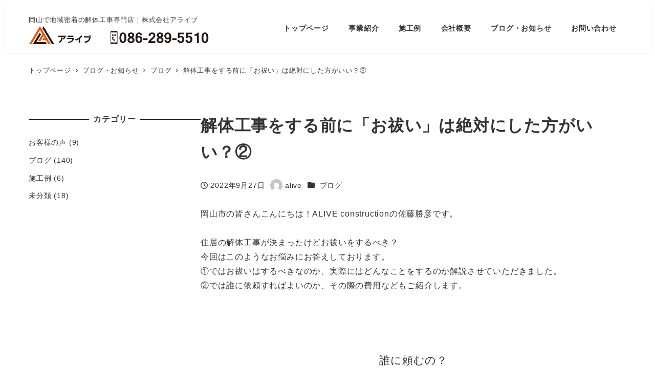

--- FILE ---
content_type: text/html; charset=UTF-8
request_url: https://alive-construction.com/archives/1620
body_size: 20689
content:
<!DOCTYPE html>
<html lang="ja" data-sticky-footer="true" data-scrolled="false">

<head>
			<meta charset="UTF-8">
		<meta name="viewport" content="width=device-width, initial-scale=1, minimum-scale=1, viewport-fit=cover">
		<meta name='robots' content='index, follow, max-image-preview:large, max-snippet:-1, max-video-preview:-1' />
	<style>img:is([sizes="auto" i], [sizes^="auto," i]) { contain-intrinsic-size: 3000px 1500px }</style>
			<meta property="og:title" content="解体工事をする前に「お祓い」は絶対にした方がいい？②">
		<meta property="og:type" content="article">
		<meta property="og:url" content="https://alive-construction.com/archives/1620">
		<meta property="og:image" content="">
		<meta property="og:site_name" content="岡山の解体工事専門店｜株式会社アライブ">
		<meta property="og:description" content="岡山市の皆さんこんにちは！ALIVE constructionの佐藤勝彦です。 住居の解体工事が決まったけどお&hellip;">
		<meta property="og:locale" content="ja_JP">
				
	<!-- This site is optimized with the Yoast SEO plugin v24.6 - https://yoast.com/wordpress/plugins/seo/ -->
	<title>解体工事をする前に「お祓い」は絶対にした方がいい？② - 岡山の解体工事専門店｜株式会社アライブ</title>
	<link rel="canonical" href="https://alive-construction.com/archives/1620" />
	<meta property="og:locale" content="ja_JP" />
	<meta property="og:type" content="article" />
	<meta property="og:title" content="解体工事をする前に「お祓い」は絶対にした方がいい？② - 岡山の解体工事専門店｜株式会社アライブ" />
	<meta property="og:description" content="岡山市の皆さんこんにちは！ALIVE constructionの佐藤勝彦です。 住居の解体工事が決まったけどお祓いをするべき？今回はこのようなお悩みにお答えしております。①ではお祓いはするべきなのか、実際にはどんなことを [&hellip;]" />
	<meta property="og:url" content="https://alive-construction.com/archives/1620" />
	<meta property="og:site_name" content="岡山の解体工事専門店｜株式会社アライブ" />
	<meta property="article:published_time" content="2022-09-27T04:22:00+00:00" />
	<meta property="og:image" content="http://alive-construction.com/wp-content/uploads/24520370_s.jpg" />
	<meta name="author" content="alive" />
	<meta name="twitter:card" content="summary_large_image" />
	<meta name="twitter:label1" content="執筆者" />
	<meta name="twitter:data1" content="alive" />
	<script type="application/ld+json" class="yoast-schema-graph">{"@context":"https://schema.org","@graph":[{"@type":"Article","@id":"https://alive-construction.com/archives/1620#article","isPartOf":{"@id":"https://alive-construction.com/archives/1620"},"author":{"name":"alive","@id":"https://alive-construction.com/#/schema/person/9daf7f7c8809a98a6c4216522d00c9de"},"headline":"解体工事をする前に「お祓い」は絶対にした方がいい？②","datePublished":"2022-09-27T04:22:00+00:00","mainEntityOfPage":{"@id":"https://alive-construction.com/archives/1620"},"wordCount":2,"publisher":{"@id":"https://alive-construction.com/#organization"},"image":{"@id":"https://alive-construction.com/archives/1620#primaryimage"},"thumbnailUrl":"http://alive-construction.com/wp-content/uploads/24520370_s.jpg","articleSection":["ブログ"],"inLanguage":"ja"},{"@type":"WebPage","@id":"https://alive-construction.com/archives/1620","url":"https://alive-construction.com/archives/1620","name":"解体工事をする前に「お祓い」は絶対にした方がいい？② - 岡山の解体工事専門店｜株式会社アライブ","isPartOf":{"@id":"https://alive-construction.com/#website"},"primaryImageOfPage":{"@id":"https://alive-construction.com/archives/1620#primaryimage"},"image":{"@id":"https://alive-construction.com/archives/1620#primaryimage"},"thumbnailUrl":"http://alive-construction.com/wp-content/uploads/24520370_s.jpg","datePublished":"2022-09-27T04:22:00+00:00","breadcrumb":{"@id":"https://alive-construction.com/archives/1620#breadcrumb"},"inLanguage":"ja","potentialAction":[{"@type":"ReadAction","target":["https://alive-construction.com/archives/1620"]}]},{"@type":"ImageObject","inLanguage":"ja","@id":"https://alive-construction.com/archives/1620#primaryimage","url":"https://alive-construction.com/wp-content/uploads/24520370_s.jpg","contentUrl":"https://alive-construction.com/wp-content/uploads/24520370_s.jpg","width":640,"height":427},{"@type":"BreadcrumbList","@id":"https://alive-construction.com/archives/1620#breadcrumb","itemListElement":[{"@type":"ListItem","position":1,"name":"ホーム","item":"https://alive-construction.com/"},{"@type":"ListItem","position":2,"name":"ブログ・お知らせ","item":"https://alive-construction.com/blog"},{"@type":"ListItem","position":3,"name":"解体工事をする前に「お祓い」は絶対にした方がいい？②"}]},{"@type":"WebSite","@id":"https://alive-construction.com/#website","url":"https://alive-construction.com/","name":"岡山の解体工事専門店｜株式会社アライブ","description":"岡山で地域密着の解体工事専門店｜株式会社アライブ","publisher":{"@id":"https://alive-construction.com/#organization"},"potentialAction":[{"@type":"SearchAction","target":{"@type":"EntryPoint","urlTemplate":"https://alive-construction.com/?s={search_term_string}"},"query-input":{"@type":"PropertyValueSpecification","valueRequired":true,"valueName":"search_term_string"}}],"inLanguage":"ja"},{"@type":"Organization","@id":"https://alive-construction.com/#organization","name":"岡山の解体工事専門店｜株式会社アライブ","url":"https://alive-construction.com/","logo":{"@type":"ImageObject","inLanguage":"ja","@id":"https://alive-construction.com/#/schema/logo/image/","url":"http://alive-construction.com/wp-content/uploads/foot-rogo.png","contentUrl":"http://alive-construction.com/wp-content/uploads/foot-rogo.png","width":320,"height":73,"caption":"岡山の解体工事専門店｜株式会社アライブ"},"image":{"@id":"https://alive-construction.com/#/schema/logo/image/"}},{"@type":"Person","@id":"https://alive-construction.com/#/schema/person/9daf7f7c8809a98a6c4216522d00c9de","name":"alive","image":{"@type":"ImageObject","inLanguage":"ja","@id":"https://alive-construction.com/#/schema/person/image/","url":"https://secure.gravatar.com/avatar/dba5c38b628ce1daf914e4b2d34533a6f54eb5d6f1320d5f754037d75cb35e54?s=96&d=mm&r=g","contentUrl":"https://secure.gravatar.com/avatar/dba5c38b628ce1daf914e4b2d34533a6f54eb5d6f1320d5f754037d75cb35e54?s=96&d=mm&r=g","caption":"alive"},"sameAs":["http://alive-construction-com.check-xserver.jp"],"url":"https://alive-construction.com/archives/author/alive"}]}</script>
	<!-- / Yoast SEO plugin. -->


<link rel='dns-prefetch' href='//cdnjs.cloudflare.com' />
<link rel='dns-prefetch' href='//www.googletagmanager.com' />
<link rel="alternate" type="application/rss+xml" title="岡山の解体工事専門店｜株式会社アライブ &raquo; フィード" href="https://alive-construction.com/feed" />
<link rel="alternate" type="application/rss+xml" title="岡山の解体工事専門店｜株式会社アライブ &raquo; コメントフィード" href="https://alive-construction.com/comments/feed" />
		<link rel="profile" href="http://gmpg.org/xfn/11">
												<script type="text/javascript">
/* <![CDATA[ */
window._wpemojiSettings = {"baseUrl":"https:\/\/s.w.org\/images\/core\/emoji\/16.0.1\/72x72\/","ext":".png","svgUrl":"https:\/\/s.w.org\/images\/core\/emoji\/16.0.1\/svg\/","svgExt":".svg","source":{"concatemoji":"https:\/\/alive-construction.com\/wp-includes\/js\/wp-emoji-release.min.js?ver=6.8.3"}};
/*! This file is auto-generated */
!function(s,n){var o,i,e;function c(e){try{var t={supportTests:e,timestamp:(new Date).valueOf()};sessionStorage.setItem(o,JSON.stringify(t))}catch(e){}}function p(e,t,n){e.clearRect(0,0,e.canvas.width,e.canvas.height),e.fillText(t,0,0);var t=new Uint32Array(e.getImageData(0,0,e.canvas.width,e.canvas.height).data),a=(e.clearRect(0,0,e.canvas.width,e.canvas.height),e.fillText(n,0,0),new Uint32Array(e.getImageData(0,0,e.canvas.width,e.canvas.height).data));return t.every(function(e,t){return e===a[t]})}function u(e,t){e.clearRect(0,0,e.canvas.width,e.canvas.height),e.fillText(t,0,0);for(var n=e.getImageData(16,16,1,1),a=0;a<n.data.length;a++)if(0!==n.data[a])return!1;return!0}function f(e,t,n,a){switch(t){case"flag":return n(e,"\ud83c\udff3\ufe0f\u200d\u26a7\ufe0f","\ud83c\udff3\ufe0f\u200b\u26a7\ufe0f")?!1:!n(e,"\ud83c\udde8\ud83c\uddf6","\ud83c\udde8\u200b\ud83c\uddf6")&&!n(e,"\ud83c\udff4\udb40\udc67\udb40\udc62\udb40\udc65\udb40\udc6e\udb40\udc67\udb40\udc7f","\ud83c\udff4\u200b\udb40\udc67\u200b\udb40\udc62\u200b\udb40\udc65\u200b\udb40\udc6e\u200b\udb40\udc67\u200b\udb40\udc7f");case"emoji":return!a(e,"\ud83e\udedf")}return!1}function g(e,t,n,a){var r="undefined"!=typeof WorkerGlobalScope&&self instanceof WorkerGlobalScope?new OffscreenCanvas(300,150):s.createElement("canvas"),o=r.getContext("2d",{willReadFrequently:!0}),i=(o.textBaseline="top",o.font="600 32px Arial",{});return e.forEach(function(e){i[e]=t(o,e,n,a)}),i}function t(e){var t=s.createElement("script");t.src=e,t.defer=!0,s.head.appendChild(t)}"undefined"!=typeof Promise&&(o="wpEmojiSettingsSupports",i=["flag","emoji"],n.supports={everything:!0,everythingExceptFlag:!0},e=new Promise(function(e){s.addEventListener("DOMContentLoaded",e,{once:!0})}),new Promise(function(t){var n=function(){try{var e=JSON.parse(sessionStorage.getItem(o));if("object"==typeof e&&"number"==typeof e.timestamp&&(new Date).valueOf()<e.timestamp+604800&&"object"==typeof e.supportTests)return e.supportTests}catch(e){}return null}();if(!n){if("undefined"!=typeof Worker&&"undefined"!=typeof OffscreenCanvas&&"undefined"!=typeof URL&&URL.createObjectURL&&"undefined"!=typeof Blob)try{var e="postMessage("+g.toString()+"("+[JSON.stringify(i),f.toString(),p.toString(),u.toString()].join(",")+"));",a=new Blob([e],{type:"text/javascript"}),r=new Worker(URL.createObjectURL(a),{name:"wpTestEmojiSupports"});return void(r.onmessage=function(e){c(n=e.data),r.terminate(),t(n)})}catch(e){}c(n=g(i,f,p,u))}t(n)}).then(function(e){for(var t in e)n.supports[t]=e[t],n.supports.everything=n.supports.everything&&n.supports[t],"flag"!==t&&(n.supports.everythingExceptFlag=n.supports.everythingExceptFlag&&n.supports[t]);n.supports.everythingExceptFlag=n.supports.everythingExceptFlag&&!n.supports.flag,n.DOMReady=!1,n.readyCallback=function(){n.DOMReady=!0}}).then(function(){return e}).then(function(){var e;n.supports.everything||(n.readyCallback(),(e=n.source||{}).concatemoji?t(e.concatemoji):e.wpemoji&&e.twemoji&&(t(e.twemoji),t(e.wpemoji)))}))}((window,document),window._wpemojiSettings);
/* ]]> */
</script>
<link rel='stylesheet' id='swiper_css-css' href='https://cdnjs.cloudflare.com/ajax/libs/Swiper/4.5.1/css/swiper.min.css?ver=6.8.3' type='text/css' media='all' />
<link rel='stylesheet' id='slick-carousel-css' href='https://alive-construction.com/wp-content/themes/snow-monkey/vendor/inc2734/wp-awesome-widgets/src/assets/packages/slick-carousel/slick/slick.css?ver=1714537788' type='text/css' media='all' />
<link rel='stylesheet' id='slick-carousel-theme-css' href='https://alive-construction.com/wp-content/themes/snow-monkey/vendor/inc2734/wp-awesome-widgets/src/assets/packages/slick-carousel/slick/slick-theme.css?ver=1714537788' type='text/css' media='all' />
<link rel='stylesheet' id='wp-awesome-widgets-css' href='https://alive-construction.com/wp-content/themes/snow-monkey/vendor/inc2734/wp-awesome-widgets/src/assets/css/app.css?ver=1714537788' type='text/css' media='all' />
<link rel='stylesheet' id='wp-share-buttons-css' href='https://alive-construction.com/wp-content/themes/snow-monkey/vendor/inc2734/wp-share-buttons/src/assets/css/wp-share-buttons.css?ver=1714537788' type='text/css' media='all' />
<link rel='stylesheet' id='wp-like-me-box-css' href='https://alive-construction.com/wp-content/themes/snow-monkey/vendor/inc2734/wp-like-me-box/src/assets/css/wp-like-me-box.css?ver=1714537788' type='text/css' media='all' />
<link rel='stylesheet' id='wp-pure-css-gallery-css' href='https://alive-construction.com/wp-content/themes/snow-monkey/vendor/inc2734/wp-pure-css-gallery/src/assets/css/wp-pure-css-gallery.css?ver=1714537788' type='text/css' media='all' />
<style id='wp-emoji-styles-inline-css' type='text/css'>

	img.wp-smiley, img.emoji {
		display: inline !important;
		border: none !important;
		box-shadow: none !important;
		height: 1em !important;
		width: 1em !important;
		margin: 0 0.07em !important;
		vertical-align: -0.1em !important;
		background: none !important;
		padding: 0 !important;
	}
</style>
<link rel='stylesheet' id='wp-block-library-css' href='https://alive-construction.com/wp-includes/css/dist/block-library/style.min.css?ver=6.8.3' type='text/css' media='all' />
<link rel='stylesheet' id='wp-oembed-blog-card-css' href='https://alive-construction.com/wp-content/themes/snow-monkey/vendor/inc2734/wp-oembed-blog-card/src/assets/css/app.css?ver=1714537788' type='text/css' media='all' />
<style id='snow-monkey-blocks-accordion-style-inline-css' type='text/css'>
.smb-accordion{--smb-accordion--gap:var(--_margin-1);--smb-accordion--title-background-color:var(--_lighter-color-gray)}.smb-accordion>*+*{margin-top:var(--smb-accordion--gap)}.smb-accordion__item{position:relative}.smb-accordion__item__title{align-items:center;background-color:var(--smb-accordion--title-background-color);display:flex;padding:calc(var(--_padding-1)*.5) var(--_padding-1)}.smb-accordion__item__title__label{flex:1 1 auto}.smb-accordion__item__title__icon{margin-left:var(--_margin-1);--_transition-duration:var(--_global--transition-duration);--_transition-function-timing:var(--_global--transition-function-timing);--_transition-delay:var(--_global--transition-delay);flex:0 0 auto;transition:transform var(--_transition-duration) var(--_transition-function-timing) var(--_transition-delay)}.smb-accordion__item__control{-webkit-appearance:none!important;appearance:none!important;bottom:0!important;cursor:pointer!important;display:block!important;height:100%!important;left:0!important;opacity:0!important;outline:none!important;position:absolute!important;right:0!important;top:0!important;width:100%!important;z-index:1!important}.smb-accordion__item__control:focus-visible{opacity:1!important;outline:1px solid!important}.smb-accordion__item__body{display:none;padding:var(--_padding1);position:relative;z-index:2}.smb-accordion .smb-accordion__item__control:checked+.smb-accordion__item__body,.smb-accordion .smb-accordion__item__control:checked+.smb-accordion__item__title+.smb-accordion__item__body{display:block}.smb-accordion .smb-accordion__item__control:checked+.smb-accordion__item__title>.smb-accordion__item__title__icon{transform:rotate(180deg)}:where(.smb-accordion__item__body.is-layout-constrained>*){--wp--style--global--content-size:100%;--wp--style--global--wide-size:100%}
</style>
<style id='snow-monkey-blocks-alert-style-inline-css' type='text/css'>
.smb-alert{--smb-alert--border-radius:var(--_global--border-radius);--smb-alert--background-color:#fff9e6;--smb-alert--border-color:#fff3cd;--smb-alert--color:#5a4d26;--smb-alert--padding:var(--_padding1);--smb-alert--icon-color:#ffc81a;--smb-alert--warning-background-color:#ffede6;--smb-alert--warning-border-color:#ffdacd;--smb-alert--warning-color:#361f17;--smb-alert--warning-icon-color:#ff561a;--smb-alert--success-background-color:#f4ffe6;--smb-alert--success-border-color:#dfffb3;--smb-alert--success-color:#28321b;--smb-alert--success-icon-color:#84e600;--smb-alert--remark-background-color:var(--_lightest-color-gray);--smb-alert--remark-border-color:var(--_lighter-color-gray);--smb-alert--remark-color:var(--_color-text);--smb-alert--remark-icon-color:var(--_color-gray);background-color:var(--smb-alert--background-color);border:1px solid var(--smb-alert--border-color);border-radius:var(--smb-alert--border-radius);color:var(--smb-alert--color);display:block;padding:var(--smb-alert--padding)}.smb-alert .svg-inline--fa{color:var(--smb-alert--icon-color)}.smb-alert--warning{--smb-alert--background-color:var(--smb-alert--warning-background-color);--smb-alert--border-color:var(--smb-alert--warning-border-color);--smb-alert--color:var(--smb-alert--warning-color);--smb-alert--icon-color:var(--smb-alert--warning-icon-color)}.smb-alert--success{--smb-alert--background-color:var(--smb-alert--success-background-color);--smb-alert--border-color:var(--smb-alert--success-border-color);--smb-alert--color:var(--smb-alert--success-color);--smb-alert--icon-color:var(--smb-alert--success-icon-color)}.smb-alert--remark{--smb-alert--background-color:var(--smb-alert--remark-background-color);--smb-alert--border-color:var(--smb-alert--remark-border-color);--smb-alert--color:var(--smb-alert--remark-color);--smb-alert--icon-color:var(--smb-alert--remark-icon-color)}.smb-alert__title{align-items:center;display:flex;margin-bottom:var(--_margin-1);position:relative}.smb-alert__title .svg-inline--fa{flex:0 0 auto;margin-right:var(--_margin-2);position:relative;top:-1px;--_font-size-level:3;font-size:var(--_fluid-font-size);height:1em;line-height:var(--_line-height)}:where(.smb-alert__body.is-layout-constrained>*){--wp--style--global--content-size:100%;--wp--style--global--wide-size:100%}
</style>
<link rel='stylesheet' id='snow-monkey-blocks-balloon-style-css' href='https://alive-construction.com/wp-content/plugins/snow-monkey-blocks/dist/blocks/balloon/style.css?ver=6.8.3' type='text/css' media='all' />
<style id='snow-monkey-blocks-box-style-inline-css' type='text/css'>
.smb-box{--smb-box--background-color:#0000;--smb-box--background-image:initial;--smb-box--background-opacity:1;--smb-box--border-color:var(--_lighter-color-gray);--smb-box--border-style:solid;--smb-box--border-width:0px;--smb-box--border-radius:var(--_global--border-radius);--smb-box--box-shadow:initial;--smb-box--color:inherit;--smb-box--padding:var(--_padding1);border-radius:var(--smb-box--border-radius);border-width:0;box-shadow:var(--smb-box--box-shadow);color:var(--smb-box--color);overflow:visible;padding:var(--smb-box--padding);position:relative}.smb-box--p-s{--smb-box--padding:var(--_padding-1)}.smb-box--p-l{--smb-box--padding:var(--_padding2)}.smb-box__background{background-color:var(--smb-box--background-color);background-image:var(--smb-box--background-image);border:var(--smb-box--border-width) var(--smb-box--border-style) var(--smb-box--border-color);border-radius:var(--smb-box--border-radius);bottom:0;display:block;left:0;opacity:var(--smb-box--background-opacity);position:absolute;right:0;top:0}.smb-box__body{position:relative}:where(.smb-box__body.is-layout-constrained>*){--wp--style--global--content-size:100%;--wp--style--global--wide-size:100%}
</style>
<style id='snow-monkey-blocks-btn-style-inline-css' type='text/css'>
.smb-btn{--smb-btn--background-color:var(--wp--preset--color--black);--smb-btn--background-image:initial;--smb-btn--border:none;--smb-btn--border-radius:var(--_global--border-radius);--smb-btn--color:var(--wp--preset--color--white);--smb-btn--padding:var(--_padding-1);--smb-btn--padding-vertical:calc(var(--smb-btn--padding)*0.5);--smb-btn--padding-horizontal:var(--smb-btn--padding);--smb-btn--style--ghost--border-color:var(--smb-btn--background-color,currentColor);--smb-btn--style--ghost--color:currentColor;--smb-btn--style--text--color:currentColor;background-color:var(--smb-btn--background-color);background-image:var(--smb-btn--background-image);border:var(--smb-btn--border);border-radius:var(--smb-btn--border-radius);color:var(--smb-btn--color);display:inline-flex;justify-content:center;margin:0;max-width:100%;padding:var(--smb-btn--padding-vertical) var(--smb-btn--padding-horizontal);text-decoration:none;white-space:nowrap;--_transition-duration:var(--_global--transition-duration);--_transition-function-timing:var(--_global--transition-function-timing);--_transition-delay:var(--_global--transition-delay);transition:all var(--_transition-duration) var(--_transition-function-timing) var(--_transition-delay)}.smb-btn__label{color:currentColor;white-space:inherit!important}.smb-btn--little-wider{--smb-btn--padding-horizontal:var(--_padding2)}.smb-btn--wider{--smb-btn--padding-horizontal:var(--_padding3)}.smb-btn--full,.smb-btn--more-wider{width:100%}.smb-btn--wrap{white-space:normal}.smb-btn-wrapper.is-style-ghost .smb-btn{--smb-btn--color:var(--smb-btn--style--ghost--color);background-color:initial;border:1px solid var(--smb-btn--style--ghost--border-color)}.smb-btn-wrapper.is-style-ghost .smb-btn[style*="background-color:"]{background-color:initial!important}.smb-btn-wrapper.is-style-text .smb-btn{--smb-btn--background-color:#0000;--smb-btn--color:var(--smb-btn--style--text--color);border:none}.aligncenter .smb-btn-wrapper,.smb-btn-wrapper.aligncenter{text-align:center}@media (min-width:640px){.smb-btn--more-wider{--smb-btn--padding-horizontal:var(--_padding4);display:inline-block;width:auto}}@media (hover:hover) and (pointer:fine){.smb-btn:active,.smb-btn:focus,.smb-btn:hover{filter:brightness(90%)}}
</style>
<link rel='stylesheet' id='snow-monkey-blocks-btn-box-style-css' href='https://alive-construction.com/wp-content/plugins/snow-monkey-blocks/dist/blocks/btn-box/style.css?ver=1714537822' type='text/css' media='all' />
<style id='snow-monkey-blocks-buttons-style-inline-css' type='text/css'>
.smb-buttons{--smb-buttons--gap:var(--_margin1);display:flex;flex-wrap:wrap;gap:var(--smb-buttons--gap)}.smb-buttons.has-text-align-left,.smb-buttons.is-content-justification-left{justify-content:flex-start}.smb-buttons.has-text-align-center,.smb-buttons.is-content-justification-center{justify-content:center}.smb-buttons.has-text-align-right,.smb-buttons.is-content-justification-right{justify-content:flex-end}.smb-buttons.is-content-justification-space-between{justify-content:space-between}.smb-buttons>.smb-btn-wrapper{flex:0 1 auto;margin:0}.smb-buttons>.smb-btn-wrapper--full{flex:1 1 auto}@media not all and (min-width:640px){.smb-buttons>.smb-btn-wrapper--more-wider{flex:1 1 auto}}
</style>
<link rel='stylesheet' id='snow-monkey-blocks-categories-list-style-css' href='https://alive-construction.com/wp-content/plugins/snow-monkey-blocks/dist/blocks/categories-list/style.css?ver=6.8.3' type='text/css' media='all' />
<style id='snow-monkey-blocks-container-style-inline-css' type='text/css'>
.smb-container__body{margin-left:auto;margin-right:auto;max-width:100%}.smb-container--no-gutters{padding-left:0!important;padding-right:0!important}:where(.smb-container__body.is-layout-constrained>*){--wp--style--global--content-size:100%;--wp--style--global--wide-size:100%}
</style>
<style id='snow-monkey-blocks-countdown-style-inline-css' type='text/css'>
.smb-countdown{--smb-countdown--gap:var(--_margin-2);--smb-countdown--numeric-color:currentColor;--smb-countdown--clock-color:currentColor}.smb-countdown__list{align-items:center;align-self:center;display:flex;flex-direction:row;flex-wrap:wrap;list-style-type:none;margin-left:0;padding-left:0}.smb-countdown__list-item{margin:0 var(--smb-countdown--gap);text-align:center}.smb-countdown__list-item:first-child{margin-left:0}.smb-countdown__list-item:last-child{margin-right:0}.smb-countdown__list-item__numeric{color:var(--smb-countdown--numeric-color);display:block;--_font-size-level:3;font-size:var(--_fluid-font-size);font-weight:700;line-height:var(--_line-height)}.smb-countdown__list-item__clock{color:var(--smb-countdown--clock-color);display:block;--_font-size-level:-1;font-size:var(--_font-size);line-height:var(--_line-height)}.smb-countdown .align-center{justify-content:center}.smb-countdown .align-left{justify-content:flex-start}.smb-countdown .align-right{justify-content:flex-end}.is-style-inline .smb-countdown__list-item__clock,.is-style-inline .smb-countdown__list-item__numeric{display:inline}
</style>
<style id='snow-monkey-blocks-directory-structure-style-inline-css' type='text/css'>
.smb-directory-structure{--smb-directory-structure--background-color:var(--_lightest-color-gray);--smb-directory-structure--padding:var(--_padding1);--smb-directory-structure--gap:var(--_margin-2);--smb-directory-structure--icon-color:currentColor;background-color:var(--smb-directory-structure--background-color);overflow-x:auto;overflow-y:hidden;padding:var(--smb-directory-structure--padding)}.smb-directory-structure>*+*{margin-top:var(--smb-directory-structure--gap)}.smb-directory-structure__item{--smb-directory-structure--icon-color:currentColor}.smb-directory-structure__item p{align-items:flex-start;display:flex;flex-wrap:nowrap}.smb-directory-structure .fa-fw{color:var(--smb-directory-structure--icon-color);width:auto}.smb-directory-structure__item__name{margin-left:.5em;white-space:nowrap}.smb-directory-structure__item__list{margin-left:1.5em}.smb-directory-structure__item__list>*{margin-top:var(--smb-directory-structure--gap)}
</style>
<style id='snow-monkey-blocks-evaluation-star-style-inline-css' type='text/css'>
.smb-evaluation-star{--smb-evaluation-star--gap:var(--_margin-2);--smb-evaluation-star--icon-color:#f9bb2d;--smb-evaluation-star--numeric-color:currentColor;align-items:center;display:flex;gap:var(--smb-evaluation-star--gap)}.smb-evaluation-star--title-right .smb-evaluation-star__title{order:1}.smb-evaluation-star__body{display:inline-flex;gap:var(--smb-evaluation-star--gap)}.smb-evaluation-star__numeric{color:var(--smb-evaluation-star--numeric-color);font-weight:700}.smb-evaluation-star__numeric--right{order:1}.smb-evaluation-star__icon{color:var(--smb-evaluation-star--icon-color);display:inline-block}
</style>
<style id='snow-monkey-blocks-faq-style-inline-css' type='text/css'>
.smb-faq{--smb-faq--border-color:var(--_lighter-color-gray);--smb-faq--label-color:initial;--smb-faq--item-gap:var(--_margin1);--smb-faq--item-question-label-color:currentColor;--smb-faq--item-answer-label-color:currentColor;border-top:1px solid var(--smb-faq--border-color)}.smb-faq__item{border-bottom:1px solid var(--smb-faq--border-color);padding:var(--_padding1) 0}.smb-faq__item__answer,.smb-faq__item__question{display:flex;flex-direction:row;flex-wrap:nowrap}.smb-faq__item__answer__label,.smb-faq__item__question__label{flex:0 0 0%;margin-right:var(--smb-faq--item-gap);--_font-size-level:3;font-size:var(--_fluid-font-size);font-weight:400;line-height:var(--_line-height);line-height:1.05;min-width:.8em}.smb-faq__item__answer__body,.smb-faq__item__question__body{flex:1 1 auto}.smb-faq__item__question{font-weight:700;margin:0 0 var(--smb-faq--item-gap)}.smb-faq__item__question__label{color:var(--smb-faq--item-question-label-color)}.smb-faq__item__answer__label{color:var(--smb-faq--item-answer-label-color)}:where(.smb-faq__item__answer__body.is-layout-constrained>*){--wp--style--global--content-size:100%;--wp--style--global--wide-size:100%}
</style>
<style id='snow-monkey-blocks-flex-style-inline-css' type='text/css'>
.smb-flex{--smb-flex--box-shadow:none;box-shadow:var(--smb-flex--box-shadow);flex-direction:column}.smb-flex.is-horizontal{flex-direction:row}.smb-flex.is-vertical{flex-direction:column}.smb-flex>*{--smb--flex-grow:0;--smb--flex-shrink:1;--smb--flex-basis:auto;flex-basis:var(--smb--flex-basis);flex-grow:var(--smb--flex-grow);flex-shrink:var(--smb--flex-shrink);min-width:0}.smb-flex.is-layout-flex{gap:0}
</style>
<style id='snow-monkey-blocks-grid-style-inline-css' type='text/css'>
.smb-grid{--smb-grid--gap:0px;--smb-grid--column-auto-repeat:auto-fit;--smb-grid--columns:1;--smb-grid--column-min-width:250px;--smb-grid--grid-template-columns:none;--smb-grid--rows:1;--smb-grid--grid-template-rows:none;display:grid;gap:var(--smb-grid--gap)}.smb-grid>*{--smb--justify-self:stretch;--smb--align-self:stretch;--smb--grid-column:auto;--smb--grid-row:auto;align-self:var(--smb--align-self);grid-column:var(--smb--grid-column);grid-row:var(--smb--grid-row);justify-self:var(--smb--justify-self);margin-bottom:0;margin-top:0;min-width:0}.smb-grid--columns\:columns{grid-template-columns:repeat(var(--smb-grid--columns),1fr)}.smb-grid--columns\:min{grid-template-columns:repeat(var(--smb-grid--column-auto-repeat),minmax(min(var(--smb-grid--column-min-width),100%),1fr))}.smb-grid--columns\:free{grid-template-columns:var(--smb-grid--grid-template-columns)}.smb-grid--rows\:rows{grid-template-rows:repeat(var(--smb-grid--rows),1fr)}.smb-grid--rows\:free{grid-template-rows:var(--smb-grid--grid-template-rows)}
</style>
<link rel='stylesheet' id='snow-monkey-blocks-hero-header-style-css' href='https://alive-construction.com/wp-content/plugins/snow-monkey-blocks/dist/blocks/hero-header/style.css?ver=6.8.3' type='text/css' media='all' />
<link rel='stylesheet' id='snow-monkey-blocks-information-style-css' href='https://alive-construction.com/wp-content/plugins/snow-monkey-blocks/dist/blocks/information/style.css?ver=6.8.3' type='text/css' media='all' />
<link rel='stylesheet' id='snow-monkey-blocks-items-style-css' href='https://alive-construction.com/wp-content/plugins/snow-monkey-blocks/dist/blocks/items/style.css?ver=1714537822' type='text/css' media='all' />
<style id='snow-monkey-blocks-list-style-inline-css' type='text/css'>
.smb-list{--smb-list--gap:var(--_margin-2)}.smb-list ul{list-style:none!important}.smb-list ul *>li:first-child,.smb-list ul li+li{margin-top:var(--smb-list--gap)}.smb-list ul>li{position:relative}.smb-list ul>li .smb-list__icon{left:-1.5em;position:absolute}
</style>
<link rel='stylesheet' id='snow-monkey-blocks-media-text-style-css' href='https://alive-construction.com/wp-content/plugins/snow-monkey-blocks/dist/blocks/media-text/style.css?ver=6.8.3' type='text/css' media='all' />
<link rel='stylesheet' id='snow-monkey-blocks-panels-style-css' href='https://alive-construction.com/wp-content/plugins/snow-monkey-blocks/dist/blocks/panels/style.css?ver=6.8.3' type='text/css' media='all' />
<style id='snow-monkey-blocks-price-menu-style-inline-css' type='text/css'>
.smb-price-menu{--smb-price-menu--border-color:var(--_lighter-color-gray);--smb-price-menu--item-padding:var(--_padding-1);border-top:1px solid var(--smb-price-menu--border-color)}.smb-price-menu>.smb-price-menu__item{margin-bottom:0;margin-top:0}.smb-price-menu__item{border-bottom:1px solid var(--smb-price-menu--border-color);padding:var(--smb-price-menu--item-padding) 0}@media (min-width:640px){.smb-price-menu__item{align-items:center;display:flex;flex-direction:row;flex-wrap:nowrap;justify-content:space-between}.smb-price-menu__item>*{flex:0 0 auto}}
</style>
<link rel='stylesheet' id='snow-monkey-blocks-pricing-table-style-css' href='https://alive-construction.com/wp-content/plugins/snow-monkey-blocks/dist/blocks/pricing-table/style.css?ver=1714537822' type='text/css' media='all' />
<style id='snow-monkey-blocks-rating-box-style-inline-css' type='text/css'>
.smb-rating-box{--smb-rating-box--gap:var(--_margin-1);--smb-rating-box--bar-border-radius:var(--_global--border-radius);--smb-rating-box--bar-background-color:var(--_lighter-color-gray);--smb-rating-box--rating-background-color:#f9bb2d}.smb-rating-box__body>*+*{margin-top:var(--smb-rating-box--gap)}.smb-rating-box__item__title{margin-bottom:var(--_margin-2)}.smb-rating-box__item__evaluation__bar,.smb-rating-box__item__evaluation__rating{border-radius:var(--smb-rating-box--bar-border-radius);height:1rem}.smb-rating-box__item__evaluation__bar{background-color:var(--smb-rating-box--bar-background-color);position:relative}.smb-rating-box__item__evaluation__rating{background-color:var(--smb-rating-box--rating-background-color);left:0;position:absolute;top:0}.smb-rating-box__item__evaluation__numeric{position:absolute;right:0;top:-2rem;--_font-size-level:-2;font-size:var(--_font-size);line-height:var(--_line-height)}
</style>
<style id='snow-monkey-blocks-read-more-box-style-inline-css' type='text/css'>
.smb-read-more-box{--smb-read-more-box--content-height:100px;--smb-read-more-box--mask-color:var(--_global--background-color,#fff)}.smb-read-more-box__content{--_transition-duration:var(--_global--transition-duration);--_transition-function-timing:var(--_global--transition-function-timing);--_transition-delay:var(--_global--transition-delay);overflow:hidden;position:relative;transition:height var(--_transition-duration) var(--_transition-function-timing) var(--_transition-delay)}.smb-read-more-box__content[aria-hidden=true]{height:var(--smb-read-more-box--content-height)}.smb-read-more-box__action{display:flex;flex-wrap:wrap;margin-top:var(--_padding-1)}.smb-read-more-box__action.is-content-justification-left{justify-content:start}.smb-read-more-box__action.is-content-justification-center{justify-content:center}.smb-read-more-box__action.is-content-justification-right{justify-content:end}.smb-read-more-box__btn-wrapper.smb-btn-wrapper--full{flex-grow:1}.smb-read-more-box__button{cursor:pointer}.smb-read-more-box--has-mask .smb-read-more-box__content[aria-hidden=true]:after{background:linear-gradient(to bottom,#0000 0,var(--smb-read-more-box--mask-color) 100%);bottom:0;content:"";display:block;height:50px;left:0;position:absolute;right:0}.smb-read-more-box.is-style-ghost .smb-read-more-box__button{--smb-btn--color:var(--smb-btn--style--ghost--color);background-color:initial;border:1px solid var(--smb-btn--style--ghost--border-color)}.smb-read-more-box.is-style-text .smb-read-more-box__button{--smb-btn--background-color:#0000;--smb-btn--color:var(--smb-btn--style--text--color);--smb-btn--padding:0px;border:none}:where(.smb-read-more-box__content.is-layout-constrained>*){--wp--style--global--content-size:100%;--wp--style--global--wide-size:100%}
</style>
<link rel='stylesheet' id='snow-monkey-blocks-section-style-css' href='https://alive-construction.com/wp-content/plugins/snow-monkey-blocks/dist/blocks/section/style.css?ver=6.8.3' type='text/css' media='all' />
<link rel='stylesheet' id='snow-monkey-blocks-section-break-the-grid-style-css' href='https://alive-construction.com/wp-content/plugins/snow-monkey-blocks/dist/blocks/section-break-the-grid/style.css?ver=1714537822' type='text/css' media='all' />
<link rel='stylesheet' id='snow-monkey-blocks-section-side-heading-style-css' href='https://alive-construction.com/wp-content/plugins/snow-monkey-blocks/dist/blocks/section-side-heading/style.css?ver=1714537822' type='text/css' media='all' />
<link rel='stylesheet' id='snow-monkey-blocks-section-with-bgimage-style-css' href='https://alive-construction.com/wp-content/plugins/snow-monkey-blocks/dist/blocks/section-with-bgimage/style.css?ver=1714537822' type='text/css' media='all' />
<link rel='stylesheet' id='snow-monkey-blocks-section-with-bgvideo-style-css' href='https://alive-construction.com/wp-content/plugins/snow-monkey-blocks/dist/blocks/section-with-bgvideo/style.css?ver=1714537822' type='text/css' media='all' />
<link rel='stylesheet' id='snow-monkey-blocks-slider-style-css' href='https://alive-construction.com/wp-content/plugins/snow-monkey-blocks/dist/blocks/slider/style.css?ver=1714537822' type='text/css' media='all' />
<link rel='stylesheet' id='spider-css' href='https://alive-construction.com/wp-content/plugins/snow-monkey-blocks/dist/packages/spider/dist/css/spider.css?ver=1714537822' type='text/css' media='all' />
<link rel='stylesheet' id='snow-monkey-blocks-spider-slider-style-css' href='https://alive-construction.com/wp-content/plugins/snow-monkey-blocks/dist/blocks/spider-slider/style.css?ver=1714537822' type='text/css' media='all' />
<link rel='stylesheet' id='snow-monkey-blocks-spider-contents-slider-style-css' href='https://alive-construction.com/wp-content/plugins/snow-monkey-blocks/dist/blocks/spider-contents-slider/style.css?ver=1714537822' type='text/css' media='all' />
<link rel='stylesheet' id='snow-monkey-blocks-spider-pickup-slider-style-css' href='https://alive-construction.com/wp-content/plugins/snow-monkey-blocks/dist/blocks/spider-pickup-slider/style.css?ver=1714537822' type='text/css' media='all' />
<link rel='stylesheet' id='snow-monkey-blocks-step-style-css' href='https://alive-construction.com/wp-content/plugins/snow-monkey-blocks/dist/blocks/step/style.css?ver=6.8.3' type='text/css' media='all' />
<link rel='stylesheet' id='snow-monkey-blocks-tabs-style-css' href='https://alive-construction.com/wp-content/plugins/snow-monkey-blocks/dist/blocks/tabs/style.css?ver=6.8.3' type='text/css' media='all' />
<style id='snow-monkey-blocks-taxonomy-terms-style-inline-css' type='text/css'>
.smb-taxonomy-terms.is-style-tag .smb-taxonomy-terms__list{list-style:none;margin-left:0;padding-left:0}.smb-taxonomy-terms.is-style-tag .smb-taxonomy-terms__item{display:inline-block;margin:4px 4px 4px 0}.smb-taxonomy-terms.is-style-slash .smb-taxonomy-terms__list{display:flex;flex-wrap:wrap;list-style:none;margin-left:0;padding-left:0}.smb-taxonomy-terms.is-style-slash .smb-taxonomy-terms__item{display:inline-block}.smb-taxonomy-terms.is-style-slash .smb-taxonomy-terms__item:not(:last-child):after{content:"/";display:inline-block;margin:0 .5em}
</style>
<style id='snow-monkey-blocks-testimonial-style-inline-css' type='text/css'>
.smb-testimonial__item{display:flex;flex-direction:row;flex-wrap:nowrap;justify-content:center}.smb-testimonial__item__figure{border-radius:100%;flex:0 0 auto;height:48px;margin-right:var(--_margin-1);margin-top:calc(var(--_half-leading)*1rem);overflow:hidden;width:48px}.smb-testimonial__item__figure img{height:100%;object-fit:cover;object-position:50% 50%;width:100%}.smb-testimonial__item__body{flex:1 1 auto;max-width:100%}.smb-testimonial__item__name{--_font-size-level:-2;font-size:var(--_font-size);line-height:var(--_line-height)}.smb-testimonial__item__name a{color:inherit}.smb-testimonial__item__lede{--_font-size-level:-2;font-size:var(--_font-size);line-height:var(--_line-height)}.smb-testimonial__item__lede a{color:inherit}.smb-testimonial__item__content{margin-bottom:var(--_margin-1);--_font-size-level:-1;font-size:var(--_font-size);line-height:var(--_line-height)}.smb-testimonial__item__content:after{background-color:currentColor;content:"";display:block;height:1px;margin-top:var(--_margin-1);width:2rem}
</style>
<link rel='stylesheet' id='snow-monkey-blocks-thumbnail-gallery-style-css' href='https://alive-construction.com/wp-content/plugins/snow-monkey-blocks/dist/blocks/thumbnail-gallery/style.css?ver=1714537822' type='text/css' media='all' />
<link rel='stylesheet' id='snow-monkey-blocks-css' href='https://alive-construction.com/wp-content/plugins/snow-monkey-blocks/dist/css/blocks.css?ver=1714537822' type='text/css' media='all' />
<link rel='stylesheet' id='snow-monkey-snow-monkey-blocks-app-css' href='https://alive-construction.com/wp-content/themes/snow-monkey/assets/css/dependency/snow-monkey-blocks/app.css?ver=1714537788' type='text/css' media='all' />
<link rel='stylesheet' id='snow-monkey-snow-monkey-blocks-theme-css' href='https://alive-construction.com/wp-content/themes/snow-monkey/assets/css/dependency/snow-monkey-blocks/app-theme.css?ver=1714537788' type='text/css' media='all' />
<style id='global-styles-inline-css' type='text/css'>
:root{--wp--preset--aspect-ratio--square: 1;--wp--preset--aspect-ratio--4-3: 4/3;--wp--preset--aspect-ratio--3-4: 3/4;--wp--preset--aspect-ratio--3-2: 3/2;--wp--preset--aspect-ratio--2-3: 2/3;--wp--preset--aspect-ratio--16-9: 16/9;--wp--preset--aspect-ratio--9-16: 9/16;--wp--preset--color--black: #000000;--wp--preset--color--cyan-bluish-gray: #abb8c3;--wp--preset--color--white: #ffffff;--wp--preset--color--pale-pink: #f78da7;--wp--preset--color--vivid-red: #cf2e2e;--wp--preset--color--luminous-vivid-orange: #ff6900;--wp--preset--color--luminous-vivid-amber: #fcb900;--wp--preset--color--light-green-cyan: #7bdcb5;--wp--preset--color--vivid-green-cyan: #00d084;--wp--preset--color--pale-cyan-blue: #8ed1fc;--wp--preset--color--vivid-cyan-blue: #0693e3;--wp--preset--color--vivid-purple: #9b51e0;--wp--preset--color--sm-accent: var(--accent-color);--wp--preset--color--sm-sub-accent: var(--sub-accent-color);--wp--preset--color--sm-text: var(--_color-text);--wp--preset--color--sm-text-alt: var(--_color-white);--wp--preset--color--sm-lightest-gray: var(--_lightest-color-gray);--wp--preset--color--sm-lighter-gray: var(--_lighter-color-gray);--wp--preset--color--sm-light-gray: var(--_light-color-gray);--wp--preset--color--sm-gray: var(--_color-gray);--wp--preset--color--sm-dark-gray: var(--_dark-color-gray);--wp--preset--color--sm-darker-gray: var(--_darker-color-gray);--wp--preset--color--sm-darkest-gray: var(--_darkest-color-gray);--wp--preset--gradient--vivid-cyan-blue-to-vivid-purple: linear-gradient(135deg,rgba(6,147,227,1) 0%,rgb(155,81,224) 100%);--wp--preset--gradient--light-green-cyan-to-vivid-green-cyan: linear-gradient(135deg,rgb(122,220,180) 0%,rgb(0,208,130) 100%);--wp--preset--gradient--luminous-vivid-amber-to-luminous-vivid-orange: linear-gradient(135deg,rgba(252,185,0,1) 0%,rgba(255,105,0,1) 100%);--wp--preset--gradient--luminous-vivid-orange-to-vivid-red: linear-gradient(135deg,rgba(255,105,0,1) 0%,rgb(207,46,46) 100%);--wp--preset--gradient--very-light-gray-to-cyan-bluish-gray: linear-gradient(135deg,rgb(238,238,238) 0%,rgb(169,184,195) 100%);--wp--preset--gradient--cool-to-warm-spectrum: linear-gradient(135deg,rgb(74,234,220) 0%,rgb(151,120,209) 20%,rgb(207,42,186) 40%,rgb(238,44,130) 60%,rgb(251,105,98) 80%,rgb(254,248,76) 100%);--wp--preset--gradient--blush-light-purple: linear-gradient(135deg,rgb(255,206,236) 0%,rgb(152,150,240) 100%);--wp--preset--gradient--blush-bordeaux: linear-gradient(135deg,rgb(254,205,165) 0%,rgb(254,45,45) 50%,rgb(107,0,62) 100%);--wp--preset--gradient--luminous-dusk: linear-gradient(135deg,rgb(255,203,112) 0%,rgb(199,81,192) 50%,rgb(65,88,208) 100%);--wp--preset--gradient--pale-ocean: linear-gradient(135deg,rgb(255,245,203) 0%,rgb(182,227,212) 50%,rgb(51,167,181) 100%);--wp--preset--gradient--electric-grass: linear-gradient(135deg,rgb(202,248,128) 0%,rgb(113,206,126) 100%);--wp--preset--gradient--midnight: linear-gradient(135deg,rgb(2,3,129) 0%,rgb(40,116,252) 100%);--wp--preset--font-size--small: 13px;--wp--preset--font-size--medium: 20px;--wp--preset--font-size--large: 36px;--wp--preset--font-size--x-large: 42px;--wp--preset--font-size--sm-xs: 0.8rem;--wp--preset--font-size--sm-s: 0.88rem;--wp--preset--font-size--sm-m: 1rem;--wp--preset--font-size--sm-l: 1.14rem;--wp--preset--font-size--sm-xl: 1.33rem;--wp--preset--font-size--sm-2-xl: 1.6rem;--wp--preset--font-size--sm-3-xl: 2rem;--wp--preset--font-size--sm-4-xl: 2.66rem;--wp--preset--font-size--sm-5-xl: 4rem;--wp--preset--font-size--sm-6-xl: 8rem;--wp--preset--spacing--20: var(--_s-2);--wp--preset--spacing--30: var(--_s-1);--wp--preset--spacing--40: var(--_s1);--wp--preset--spacing--50: var(--_s2);--wp--preset--spacing--60: var(--_s3);--wp--preset--spacing--70: var(--_s4);--wp--preset--spacing--80: var(--_s5);--wp--preset--shadow--natural: 6px 6px 9px rgba(0, 0, 0, 0.2);--wp--preset--shadow--deep: 12px 12px 50px rgba(0, 0, 0, 0.4);--wp--preset--shadow--sharp: 6px 6px 0px rgba(0, 0, 0, 0.2);--wp--preset--shadow--outlined: 6px 6px 0px -3px rgba(255, 255, 255, 1), 6px 6px rgba(0, 0, 0, 1);--wp--preset--shadow--crisp: 6px 6px 0px rgba(0, 0, 0, 1);--wp--custom--slim-width: 46rem;--wp--custom--content-max-width: var(--_global--container-max-width);--wp--custom--content-width: var(--wp--custom--content-max-width);--wp--custom--content-wide-width: calc(var(--wp--custom--content-width) + 240px);--wp--custom--has-sidebar-main-basis: var(--wp--custom--slim-width);--wp--custom--has-sidebar-sidebar-basis: 336px;}:root { --wp--style--global--content-size: var(--wp--custom--content-width);--wp--style--global--wide-size: var(--wp--custom--content-wide-width); }:where(body) { margin: 0; }.wp-site-blocks > .alignleft { float: left; margin-right: 2em; }.wp-site-blocks > .alignright { float: right; margin-left: 2em; }.wp-site-blocks > .aligncenter { justify-content: center; margin-left: auto; margin-right: auto; }:where(.wp-site-blocks) > * { margin-block-start: var(--_margin1); margin-block-end: 0; }:where(.wp-site-blocks) > :first-child { margin-block-start: 0; }:where(.wp-site-blocks) > :last-child { margin-block-end: 0; }:root { --wp--style--block-gap: var(--_margin1); }:root :where(.is-layout-flow) > :first-child{margin-block-start: 0;}:root :where(.is-layout-flow) > :last-child{margin-block-end: 0;}:root :where(.is-layout-flow) > *{margin-block-start: var(--_margin1);margin-block-end: 0;}:root :where(.is-layout-constrained) > :first-child{margin-block-start: 0;}:root :where(.is-layout-constrained) > :last-child{margin-block-end: 0;}:root :where(.is-layout-constrained) > *{margin-block-start: var(--_margin1);margin-block-end: 0;}:root :where(.is-layout-flex){gap: var(--_margin1);}:root :where(.is-layout-grid){gap: var(--_margin1);}.is-layout-flow > .alignleft{float: left;margin-inline-start: 0;margin-inline-end: 2em;}.is-layout-flow > .alignright{float: right;margin-inline-start: 2em;margin-inline-end: 0;}.is-layout-flow > .aligncenter{margin-left: auto !important;margin-right: auto !important;}.is-layout-constrained > .alignleft{float: left;margin-inline-start: 0;margin-inline-end: 2em;}.is-layout-constrained > .alignright{float: right;margin-inline-start: 2em;margin-inline-end: 0;}.is-layout-constrained > .aligncenter{margin-left: auto !important;margin-right: auto !important;}.is-layout-constrained > :where(:not(.alignleft):not(.alignright):not(.alignfull)){max-width: var(--wp--style--global--content-size);margin-left: auto !important;margin-right: auto !important;}.is-layout-constrained > .alignwide{max-width: var(--wp--style--global--wide-size);}body .is-layout-flex{display: flex;}.is-layout-flex{flex-wrap: wrap;align-items: center;}.is-layout-flex > :is(*, div){margin: 0;}body .is-layout-grid{display: grid;}.is-layout-grid > :is(*, div){margin: 0;}body{padding-top: 0px;padding-right: 0px;padding-bottom: 0px;padding-left: 0px;}a:where(:not(.wp-element-button)){color: var(--wp--preset--color--sm-accent);text-decoration: underline;}:root :where(.wp-element-button, .wp-block-button__link){background-color: var(--wp--preset--color--sm-accent);border-radius: var(--_global--border-radius);border-width: 0;color: var(--wp--preset--color--sm-text-alt);font-family: inherit;font-size: inherit;line-height: inherit;padding-top: calc(var(--_padding-1) * .5);padding-right: var(--_padding-1);padding-bottom: calc(var(--_padding-1) * .5);padding-left: var(--_padding-1);text-decoration: none;}.has-black-color{color: var(--wp--preset--color--black) !important;}.has-cyan-bluish-gray-color{color: var(--wp--preset--color--cyan-bluish-gray) !important;}.has-white-color{color: var(--wp--preset--color--white) !important;}.has-pale-pink-color{color: var(--wp--preset--color--pale-pink) !important;}.has-vivid-red-color{color: var(--wp--preset--color--vivid-red) !important;}.has-luminous-vivid-orange-color{color: var(--wp--preset--color--luminous-vivid-orange) !important;}.has-luminous-vivid-amber-color{color: var(--wp--preset--color--luminous-vivid-amber) !important;}.has-light-green-cyan-color{color: var(--wp--preset--color--light-green-cyan) !important;}.has-vivid-green-cyan-color{color: var(--wp--preset--color--vivid-green-cyan) !important;}.has-pale-cyan-blue-color{color: var(--wp--preset--color--pale-cyan-blue) !important;}.has-vivid-cyan-blue-color{color: var(--wp--preset--color--vivid-cyan-blue) !important;}.has-vivid-purple-color{color: var(--wp--preset--color--vivid-purple) !important;}.has-sm-accent-color{color: var(--wp--preset--color--sm-accent) !important;}.has-sm-sub-accent-color{color: var(--wp--preset--color--sm-sub-accent) !important;}.has-sm-text-color{color: var(--wp--preset--color--sm-text) !important;}.has-sm-text-alt-color{color: var(--wp--preset--color--sm-text-alt) !important;}.has-sm-lightest-gray-color{color: var(--wp--preset--color--sm-lightest-gray) !important;}.has-sm-lighter-gray-color{color: var(--wp--preset--color--sm-lighter-gray) !important;}.has-sm-light-gray-color{color: var(--wp--preset--color--sm-light-gray) !important;}.has-sm-gray-color{color: var(--wp--preset--color--sm-gray) !important;}.has-sm-dark-gray-color{color: var(--wp--preset--color--sm-dark-gray) !important;}.has-sm-darker-gray-color{color: var(--wp--preset--color--sm-darker-gray) !important;}.has-sm-darkest-gray-color{color: var(--wp--preset--color--sm-darkest-gray) !important;}.has-black-background-color{background-color: var(--wp--preset--color--black) !important;}.has-cyan-bluish-gray-background-color{background-color: var(--wp--preset--color--cyan-bluish-gray) !important;}.has-white-background-color{background-color: var(--wp--preset--color--white) !important;}.has-pale-pink-background-color{background-color: var(--wp--preset--color--pale-pink) !important;}.has-vivid-red-background-color{background-color: var(--wp--preset--color--vivid-red) !important;}.has-luminous-vivid-orange-background-color{background-color: var(--wp--preset--color--luminous-vivid-orange) !important;}.has-luminous-vivid-amber-background-color{background-color: var(--wp--preset--color--luminous-vivid-amber) !important;}.has-light-green-cyan-background-color{background-color: var(--wp--preset--color--light-green-cyan) !important;}.has-vivid-green-cyan-background-color{background-color: var(--wp--preset--color--vivid-green-cyan) !important;}.has-pale-cyan-blue-background-color{background-color: var(--wp--preset--color--pale-cyan-blue) !important;}.has-vivid-cyan-blue-background-color{background-color: var(--wp--preset--color--vivid-cyan-blue) !important;}.has-vivid-purple-background-color{background-color: var(--wp--preset--color--vivid-purple) !important;}.has-sm-accent-background-color{background-color: var(--wp--preset--color--sm-accent) !important;}.has-sm-sub-accent-background-color{background-color: var(--wp--preset--color--sm-sub-accent) !important;}.has-sm-text-background-color{background-color: var(--wp--preset--color--sm-text) !important;}.has-sm-text-alt-background-color{background-color: var(--wp--preset--color--sm-text-alt) !important;}.has-sm-lightest-gray-background-color{background-color: var(--wp--preset--color--sm-lightest-gray) !important;}.has-sm-lighter-gray-background-color{background-color: var(--wp--preset--color--sm-lighter-gray) !important;}.has-sm-light-gray-background-color{background-color: var(--wp--preset--color--sm-light-gray) !important;}.has-sm-gray-background-color{background-color: var(--wp--preset--color--sm-gray) !important;}.has-sm-dark-gray-background-color{background-color: var(--wp--preset--color--sm-dark-gray) !important;}.has-sm-darker-gray-background-color{background-color: var(--wp--preset--color--sm-darker-gray) !important;}.has-sm-darkest-gray-background-color{background-color: var(--wp--preset--color--sm-darkest-gray) !important;}.has-black-border-color{border-color: var(--wp--preset--color--black) !important;}.has-cyan-bluish-gray-border-color{border-color: var(--wp--preset--color--cyan-bluish-gray) !important;}.has-white-border-color{border-color: var(--wp--preset--color--white) !important;}.has-pale-pink-border-color{border-color: var(--wp--preset--color--pale-pink) !important;}.has-vivid-red-border-color{border-color: var(--wp--preset--color--vivid-red) !important;}.has-luminous-vivid-orange-border-color{border-color: var(--wp--preset--color--luminous-vivid-orange) !important;}.has-luminous-vivid-amber-border-color{border-color: var(--wp--preset--color--luminous-vivid-amber) !important;}.has-light-green-cyan-border-color{border-color: var(--wp--preset--color--light-green-cyan) !important;}.has-vivid-green-cyan-border-color{border-color: var(--wp--preset--color--vivid-green-cyan) !important;}.has-pale-cyan-blue-border-color{border-color: var(--wp--preset--color--pale-cyan-blue) !important;}.has-vivid-cyan-blue-border-color{border-color: var(--wp--preset--color--vivid-cyan-blue) !important;}.has-vivid-purple-border-color{border-color: var(--wp--preset--color--vivid-purple) !important;}.has-sm-accent-border-color{border-color: var(--wp--preset--color--sm-accent) !important;}.has-sm-sub-accent-border-color{border-color: var(--wp--preset--color--sm-sub-accent) !important;}.has-sm-text-border-color{border-color: var(--wp--preset--color--sm-text) !important;}.has-sm-text-alt-border-color{border-color: var(--wp--preset--color--sm-text-alt) !important;}.has-sm-lightest-gray-border-color{border-color: var(--wp--preset--color--sm-lightest-gray) !important;}.has-sm-lighter-gray-border-color{border-color: var(--wp--preset--color--sm-lighter-gray) !important;}.has-sm-light-gray-border-color{border-color: var(--wp--preset--color--sm-light-gray) !important;}.has-sm-gray-border-color{border-color: var(--wp--preset--color--sm-gray) !important;}.has-sm-dark-gray-border-color{border-color: var(--wp--preset--color--sm-dark-gray) !important;}.has-sm-darker-gray-border-color{border-color: var(--wp--preset--color--sm-darker-gray) !important;}.has-sm-darkest-gray-border-color{border-color: var(--wp--preset--color--sm-darkest-gray) !important;}.has-vivid-cyan-blue-to-vivid-purple-gradient-background{background: var(--wp--preset--gradient--vivid-cyan-blue-to-vivid-purple) !important;}.has-light-green-cyan-to-vivid-green-cyan-gradient-background{background: var(--wp--preset--gradient--light-green-cyan-to-vivid-green-cyan) !important;}.has-luminous-vivid-amber-to-luminous-vivid-orange-gradient-background{background: var(--wp--preset--gradient--luminous-vivid-amber-to-luminous-vivid-orange) !important;}.has-luminous-vivid-orange-to-vivid-red-gradient-background{background: var(--wp--preset--gradient--luminous-vivid-orange-to-vivid-red) !important;}.has-very-light-gray-to-cyan-bluish-gray-gradient-background{background: var(--wp--preset--gradient--very-light-gray-to-cyan-bluish-gray) !important;}.has-cool-to-warm-spectrum-gradient-background{background: var(--wp--preset--gradient--cool-to-warm-spectrum) !important;}.has-blush-light-purple-gradient-background{background: var(--wp--preset--gradient--blush-light-purple) !important;}.has-blush-bordeaux-gradient-background{background: var(--wp--preset--gradient--blush-bordeaux) !important;}.has-luminous-dusk-gradient-background{background: var(--wp--preset--gradient--luminous-dusk) !important;}.has-pale-ocean-gradient-background{background: var(--wp--preset--gradient--pale-ocean) !important;}.has-electric-grass-gradient-background{background: var(--wp--preset--gradient--electric-grass) !important;}.has-midnight-gradient-background{background: var(--wp--preset--gradient--midnight) !important;}.has-small-font-size{font-size: var(--wp--preset--font-size--small) !important;}.has-medium-font-size{font-size: var(--wp--preset--font-size--medium) !important;}.has-large-font-size{font-size: var(--wp--preset--font-size--large) !important;}.has-x-large-font-size{font-size: var(--wp--preset--font-size--x-large) !important;}.has-sm-xs-font-size{font-size: var(--wp--preset--font-size--sm-xs) !important;}.has-sm-s-font-size{font-size: var(--wp--preset--font-size--sm-s) !important;}.has-sm-m-font-size{font-size: var(--wp--preset--font-size--sm-m) !important;}.has-sm-l-font-size{font-size: var(--wp--preset--font-size--sm-l) !important;}.has-sm-xl-font-size{font-size: var(--wp--preset--font-size--sm-xl) !important;}.has-sm-2-xl-font-size{font-size: var(--wp--preset--font-size--sm-2-xl) !important;}.has-sm-3-xl-font-size{font-size: var(--wp--preset--font-size--sm-3-xl) !important;}.has-sm-4-xl-font-size{font-size: var(--wp--preset--font-size--sm-4-xl) !important;}.has-sm-5-xl-font-size{font-size: var(--wp--preset--font-size--sm-5-xl) !important;}.has-sm-6-xl-font-size{font-size: var(--wp--preset--font-size--sm-6-xl) !important;}
:root :where(.wp-block-pullquote){border-top-color: currentColor;border-top-width: 4px;border-top-style: solid;border-bottom-color: currentColor;border-bottom-width: 4px;border-bottom-style: solid;font-size: 1.5em;font-style: italic;font-weight: bold;line-height: 1.6;padding-top: var(--_padding2);padding-bottom: var(--_padding2);}
:root :where(.wp-block-code){background-color: var(--wp--preset--color--sm-lightest-gray);border-radius: var(--_global--border-radius);border-color: var(--wp--preset--color--sm-lighter-gray);border-width: 1px;border-style: solid;padding-top: var(--_padding1);padding-right: var(--_padding1);padding-bottom: var(--_padding1);padding-left: var(--_padding1);}
:root :where(.wp-block-search .wp-element-button,.wp-block-search  .wp-block-button__link){background-color: var(--wp--preset--color--sm-text-alt);border-width: 1px;color: var(--wp--preset--color--sm-text);padding-top: var(--_padding-2);padding-right: var(--_padding-2);padding-bottom: var(--_padding-2);padding-left: var(--_padding-2);}
:root :where(.wp-block-social-links-is-layout-flow) > :first-child{margin-block-start: 0;}:root :where(.wp-block-social-links-is-layout-flow) > :last-child{margin-block-end: 0;}:root :where(.wp-block-social-links-is-layout-flow) > *{margin-block-start: var(--_margin-1);margin-block-end: 0;}:root :where(.wp-block-social-links-is-layout-constrained) > :first-child{margin-block-start: 0;}:root :where(.wp-block-social-links-is-layout-constrained) > :last-child{margin-block-end: 0;}:root :where(.wp-block-social-links-is-layout-constrained) > *{margin-block-start: var(--_margin-1);margin-block-end: 0;}:root :where(.wp-block-social-links-is-layout-flex){gap: var(--_margin-1);}:root :where(.wp-block-social-links-is-layout-grid){gap: var(--_margin-1);}
:root :where(.wp-block-table > table){border-color: var(--wp--preset--color--sm-lighter-gray);}
</style>
<link rel='stylesheet' id='snow-monkey-app-css' href='https://alive-construction.com/wp-content/themes/snow-monkey/assets/css/app/app.css?ver=1714537788' type='text/css' media='all' />
<style id='snow-monkey-app-inline-css' type='text/css'>
:root { --_global--container-margin: var(--_s-1);--_global--container-max-width: 1280px;--_margin-scale: 1;--_space: 1.8rem;--_space-unitless: 1.8;--accent-color: #ea5404;--wp--preset--color--accent-color: var(--accent-color);--dark-accent-color: #863002;--light-accent-color: #fc9158;--lighter-accent-color: #fdbe9c;--lightest-accent-color: #fec9ad;--sub-accent-color: #707593;--wp--preset--color--sub-accent-color: var(--sub-accent-color);--dark-sub-accent-color: #444759;--light-sub-accent-color: #aaadbf;--lighter-sub-accent-color: #d1d3dd;--lightest-sub-accent-color: #dcdde4;--_half-leading: 0.4;--font-family: "Helvetica Neue",Arial,"Hiragino Kaku Gothic ProN","Hiragino Sans","BIZ UDPGothic",Meiryo,sans-serif;--_global--font-family: var(--font-family);--_global--font-size-px: 16px }
@media (min-width: 1024px) { :root { --_global--container-margin: var(--_s2) } }
html { letter-spacing: 0.05rem }
input[type="email"],input[type="number"],input[type="password"],input[type="search"],input[type="tel"],input[type="text"],input[type="url"],textarea { font-size: 16px }
.p-infobar__inner { background-color: #ea5404 }
.p-infobar__content { color: #fff }
</style>
<link rel='stylesheet' id='snow-monkey-theme-css' href='https://alive-construction.com/wp-content/themes/snow-monkey/assets/css/app/app-theme.css?ver=1714537788' type='text/css' media='all' />
<style id='snow-monkey-theme-inline-css' type='text/css'>
:root { --widget-title-display: flex;--widget-title-flex-direction: row;--widget-title-align-items: center;--widget-title-justify-content: center;--widget-title-pseudo-display: block;--widget-title-pseudo-content: "";--widget-title-pseudo-height: 1px;--widget-title-pseudo-background-color: #111;--widget-title-pseudo-flex: 1 0 0%;--widget-title-pseudo-min-width: 20px;--widget-title-before-margin-right: .5em;--widget-title-after-margin-left: .5em }
</style>
<style id='snow-monkey-inline-css' type='text/css'>
.c-site-branding__title .custom-logo { width: 260px; }@media (min-width: 64em) { .c-site-branding__title .custom-logo { width: 358px; } }
</style>
<link rel='stylesheet' id='my-snow-monkey-css' href='https://alive-construction.com/wp-content/plugins/my-snow-monkey/style.css?ver=1715828520' type='text/css' media='all' />
<link rel='stylesheet' id='snow-monkey-blocks-background-parallax-css' href='https://alive-construction.com/wp-content/plugins/snow-monkey-blocks/dist/css/background-parallax.css?ver=1714537822' type='text/css' media='all' />
<link rel='stylesheet' id='snow-monkey-editor-css' href='https://alive-construction.com/wp-content/plugins/snow-monkey-editor/dist/css/app.css?ver=1713935605' type='text/css' media='all' />
<link rel='stylesheet' id='snow-monkey-custom-widgets-app-css' href='https://alive-construction.com/wp-content/themes/snow-monkey/assets/css/custom-widgets/app.css?ver=1714537788' type='text/css' media='all' />
<link rel='stylesheet' id='snow-monkey-custom-widgets-theme-css' href='https://alive-construction.com/wp-content/themes/snow-monkey/assets/css/custom-widgets/app-theme.css?ver=1714537788' type='text/css' media='all' />
<style id='snow-monkey-custom-widgets-inline-css' type='text/css'>
.wpaw-site-branding__logo .custom-logo { width: 260px; }@media (min-width: 64em) { .wpaw-site-branding__logo .custom-logo { width: 358px; } }
</style>
<link rel='stylesheet' id='snow-monkey-block-library-app-css' href='https://alive-construction.com/wp-content/themes/snow-monkey/assets/css/block-library/app.css?ver=1714537788' type='text/css' media='all' />
<link rel='stylesheet' id='snow-monkey-block-library-theme-css' href='https://alive-construction.com/wp-content/themes/snow-monkey/assets/css/block-library/app-theme.css?ver=1714537788' type='text/css' media='all' />
<script type="text/javascript" src="https://cdnjs.cloudflare.com/ajax/libs/Swiper/4.5.1/js/swiper.min.js?ver=6.8.3" id="swiper_js-js"></script>
<script type="text/javascript" id="wp-oembed-blog-card-js-extra">
/* <![CDATA[ */
var WP_OEMBED_BLOG_CARD = {"endpoint":"https:\/\/alive-construction.com\/wp-json\/wp-oembed-blog-card\/v1"};
/* ]]> */
</script>
<script type="text/javascript" src="https://alive-construction.com/wp-content/themes/snow-monkey/vendor/inc2734/wp-oembed-blog-card/src/assets/js/app.js?ver=1714537788" id="wp-oembed-blog-card-js" defer="defer" data-wp-strategy="defer"></script>
<script type="text/javascript" id="wp-share-buttons-js-extra">
/* <![CDATA[ */
var inc2734_wp_share_buttons = {"copy_success":"\u30b3\u30d4\u30fc\u3057\u307e\u3057\u305f\uff01","copy_failed":"\u30b3\u30d4\u30fc\u306b\u5931\u6557\u3057\u307e\u3057\u305f\uff01"};
/* ]]> */
</script>
<script type="text/javascript" src="https://alive-construction.com/wp-content/themes/snow-monkey/vendor/inc2734/wp-share-buttons/src/assets/js/wp-share-buttons.js?ver=1714537788" id="wp-share-buttons-js" defer="defer" data-wp-strategy="defer"></script>
<script type="text/javascript" src="https://alive-construction.com/wp-content/themes/snow-monkey/vendor/inc2734/wp-contents-outline/src/assets/packages/@inc2734/contents-outline/dist/index.js?ver=1714537788" id="contents-outline-js" defer="defer" data-wp-strategy="defer"></script>
<script type="text/javascript" src="https://alive-construction.com/wp-content/themes/snow-monkey/vendor/inc2734/wp-contents-outline/src/assets/js/app.js?ver=1714537788" id="wp-contents-outline-js" defer="defer" data-wp-strategy="defer"></script>
<script type="text/javascript" src="https://alive-construction.com/wp-content/plugins/snow-monkey-blocks/dist/packages/spider/dist/js/spider.js?ver=1714537822" id="spider-js" defer="defer" data-wp-strategy="defer"></script>
<script type="text/javascript" src="https://alive-construction.com/wp-content/themes/snow-monkey/assets/js/dependency/snow-monkey-blocks/app.js?ver=1714537788" id="snow-monkey-snow-monkey-blocks-js" defer="defer" data-wp-strategy="defer"></script>
<script type="text/javascript" src="https://alive-construction.com/wp-content/plugins/snow-monkey-editor/dist/js/app.js?ver=1713935605" id="snow-monkey-editor-js" defer="defer" data-wp-strategy="defer"></script>
<script type="text/javascript" src="https://alive-construction.com/wp-content/themes/snow-monkey/assets/js/hash-nav.js?ver=1714537788" id="snow-monkey-hash-nav-js" defer="defer" data-wp-strategy="defer"></script>
<script type="text/javascript" src="https://alive-construction.com/wp-content/themes/snow-monkey/assets/js/page-top.js?ver=1714537788" id="snow-monkey-page-top-js" defer="defer" data-wp-strategy="defer"></script>
<script type="text/javascript" src="https://alive-construction.com/wp-content/themes/snow-monkey/assets/js/widgets.js?ver=1714537788" id="snow-monkey-widgets-js" defer="defer" data-wp-strategy="defer"></script>
<script type="text/javascript" src="https://www.googletagmanager.com/gtag/js?id=UA-45955411-70&amp;ver=1" id="inc2734-wp-seo-google-analytics-js"></script>
<script type="text/javascript" id="inc2734-wp-seo-google-analytics-js-after">
/* <![CDATA[ */
window.dataLayer = window.dataLayer || []; function gtag(){dataLayer.push(arguments)}; gtag('js', new Date()); gtag('config', 'UA-45955411-70');
/* ]]> */
</script>
<script type="text/javascript" src="https://alive-construction.com/wp-content/themes/snow-monkey/assets/js/smooth-scroll.js?ver=1714537788" id="snow-monkey-smooth-scroll-js" defer="defer" data-wp-strategy="defer"></script>
<script type="text/javascript" id="snow-monkey-js-extra">
/* <![CDATA[ */
var snow_monkey = {"home_url":"https:\/\/alive-construction.com","children_expander_open_label":"\u30b5\u30d6\u30e1\u30cb\u30e5\u30fc\u3092\u958b\u304f","children_expander_close_label":"\u30b5\u30d6\u30e1\u30cb\u30e5\u30fc\u3092\u9589\u3058\u308b"};
var inc2734_wp_share_buttons_facebook = {"endpoint":"https:\/\/alive-construction.com\/wp-admin\/admin-ajax.php","action":"inc2734_wp_share_buttons_facebook","_ajax_nonce":"d8601ea8eb"};
var inc2734_wp_share_buttons_twitter = {"endpoint":"https:\/\/alive-construction.com\/wp-admin\/admin-ajax.php","action":"inc2734_wp_share_buttons_twitter","_ajax_nonce":"2d6ac97055"};
var inc2734_wp_share_buttons_hatena = {"endpoint":"https:\/\/alive-construction.com\/wp-admin\/admin-ajax.php","action":"inc2734_wp_share_buttons_hatena","_ajax_nonce":"d23a21720f"};
var inc2734_wp_share_buttons_feedly = {"endpoint":"https:\/\/alive-construction.com\/wp-admin\/admin-ajax.php","action":"inc2734_wp_share_buttons_feedly","_ajax_nonce":"838fbc729f"};
/* ]]> */
</script>
<script type="text/javascript" src="https://alive-construction.com/wp-content/themes/snow-monkey/assets/js/app.js?ver=1714537788" id="snow-monkey-js" defer="defer" data-wp-strategy="defer"></script>
<script type="text/javascript" src="https://alive-construction.com/wp-content/themes/snow-monkey/assets/packages/fontawesome-free/all.min.js?ver=1714537788" id="fontawesome6-js" defer="defer" data-wp-strategy="defer"></script>
<script type="text/javascript" src="https://alive-construction.com/wp-content/themes/snow-monkey/assets/js/footer-sticky-nav.js?ver=1714537788" id="snow-monkey-footer-sticky-nav-js" defer="defer" data-wp-strategy="defer"></script>
<script type="text/javascript" src="https://alive-construction.com/wp-content/themes/snow-monkey/assets/js/drop-nav.js?ver=1714537788" id="snow-monkey-drop-nav-js" defer="defer" data-wp-strategy="defer"></script>
<script type="text/javascript" src="https://alive-construction.com/wp-content/themes/snow-monkey/assets/js/global-nav.js?ver=1714537788" id="snow-monkey-global-nav-js" defer="defer" data-wp-strategy="defer"></script>
<link rel="https://api.w.org/" href="https://alive-construction.com/wp-json/" /><link rel="alternate" title="JSON" type="application/json" href="https://alive-construction.com/wp-json/wp/v2/posts/1620" /><link rel="EditURI" type="application/rsd+xml" title="RSD" href="https://alive-construction.com/xmlrpc.php?rsd" />
<meta name="generator" content="WordPress 6.8.3" />
<link rel='shortlink' href='https://alive-construction.com/?p=1620' />
<link rel="alternate" title="oEmbed (JSON)" type="application/json+oembed" href="https://alive-construction.com/wp-json/oembed/1.0/embed?url=https%3A%2F%2Falive-construction.com%2Farchives%2F1620" />
<link rel="alternate" title="oEmbed (XML)" type="text/xml+oembed" href="https://alive-construction.com/wp-json/oembed/1.0/embed?url=https%3A%2F%2Falive-construction.com%2Farchives%2F1620&#038;format=xml" />
		<script src="https://kit.fontawesome.com/d801f0ead9.js" crossorigin="anonymous"></script>
		<link rel="preconnect" href="https://fonts.googleapis.com">
		<link rel="preconnect" href="https://fonts.gstatic.com" crossorigin>
		<link href="https://fonts.googleapis.com/css2?family=Zen+Old+Mincho:wght@400;700;900&display=swap" rel="stylesheet">

			<meta name="theme-color" content="#ea5404">
		<script>(function(w,d,s,l,i){w[l]=w[l]||[];w[l].push({'gtm.start':
new Date().getTime(),event:'gtm.js'});var f=d.getElementsByTagName(s)[0],
j=d.createElement(s),dl=l!='dataLayer'?'&l='+l:'';j.async=true;j.src=
'https://www.googletagmanager.com/gtm.js?id='+i+dl;f.parentNode.insertBefore(j,f);
})(window,document,'script','dataLayer','GTM-MRFFNJRD');</script>
				<script type="application/ld+json">
			{"@context":"http:\/\/schema.org","@type":"BlogPosting","headline":"\u89e3\u4f53\u5de5\u4e8b\u3092\u3059\u308b\u524d\u306b\u300c\u304a\u7953\u3044\u300d\u306f\u7d76\u5bfe\u306b\u3057\u305f\u65b9\u304c\u3044\u3044\uff1f\u2461","author":{"@type":"Person","name":"alive"},"publisher":{"@type":"Organization","url":"https:\/\/alive-construction.com","name":"\u5ca1\u5c71\u306e\u89e3\u4f53\u5de5\u4e8b\u5c02\u9580\u5e97\uff5c\u682a\u5f0f\u4f1a\u793e\u30a2\u30e9\u30a4\u30d6","logo":{"@type":"ImageObject","url":"https:\/\/alive-construction.com\/wp-content\/uploads\/rogo3.png"}},"mainEntityOfPage":{"@type":"WebPage","@id":"https:\/\/alive-construction.com\/archives\/1620"},"image":{"@type":"ImageObject","url":false},"datePublished":"2022-09-27T13:22:00+09:00","dateModified":"2022-09-26T23:26:15+09:00","description":"\u5ca1\u5c71\u5e02\u306e\u7686\u3055\u3093\u3053\u3093\u306b\u3061\u306f\uff01ALIVE construction\u306e\u4f50\u85e4\u52dd\u5f66\u3067\u3059\u3002 \u4f4f\u5c45\u306e\u89e3\u4f53\u5de5\u4e8b\u304c\u6c7a\u307e\u3063\u305f\u3051\u3069\u304a&hellip;"}		</script>
							<meta name="twitter:card" content="summary">
		
				<link rel="icon" href="https://alive-construction.com/wp-content/uploads/cropped-icon-32x32.png" sizes="32x32" />
<link rel="icon" href="https://alive-construction.com/wp-content/uploads/cropped-icon-192x192.png" sizes="192x192" />
<link rel="apple-touch-icon" href="https://alive-construction.com/wp-content/uploads/cropped-icon-180x180.png" />
<meta name="msapplication-TileImage" content="https://alive-construction.com/wp-content/uploads/cropped-icon-270x270.png" />
		<style type="text/css" id="wp-custom-css">
			/* アーカイブページ一覧を3列に */
@media (min-width: 64em) {
  .p-archive .c-entries .c-entries__item {
    flex: 0 1 32%;
    max-width: 32%;
  }
}

/* 関連記事を4列に */
@media (min-width: 64em) {
  .p-related-posts .c-entries__item {
    flex: 0 1 25%;
    max-width: 25%;
  }
}		</style>
		</head>

<body class="wp-singular post-template-default single single-post postid-1620 single-format-standard wp-custom-logo wp-theme-snow-monkey l-body--left-sidebar l-body" id="body"
	data-has-sidebar="true"
	data-is-full-template="false"
	data-is-slim-width="true"
	data-header-layout="1row"
		ontouchstart=""
	>

			<div id="page-start"></div>
			<!-- Google Tag Manager (noscript) -->
<noscript><iframe src="https://www.googletagmanager.com/ns.html?id=GTM-MRFFNJRD"
height="0" width="0" style="display:none;visibility:hidden"></iframe></noscript>
<!-- End Google Tag Manager (noscript) -->
	
	
<nav
	id="drawer-nav"
	class="c-drawer c-drawer--fixed c-drawer--highlight-type-background-color"
	role="navigation"
	aria-hidden="true"
	aria-labelledby="hamburger-btn"
>
	<div class="c-drawer__inner">
		<div class="c-drawer__focus-point" tabindex="-1"></div>
		
		
		<ul id="menu-main-menu" class="c-drawer__menu"><li id="menu-item-31" class="menu-item menu-item-type-post_type menu-item-object-page menu-item-home menu-item-31 c-drawer__item"><a href="https://alive-construction.com/">トップページ</a></li>
<li id="menu-item-569" class="menu-item menu-item-type-post_type menu-item-object-page menu-item-569 c-drawer__item"><a href="https://alive-construction.com/business">事業紹介</a></li>
<li id="menu-item-120" class="menu-item menu-item-type-custom menu-item-object-custom menu-item-120 c-drawer__item"><a href="http://alive-construction-com.check-xserver.jp/archives/category/seko">施工例</a></li>
<li id="menu-item-33" class="menu-item menu-item-type-post_type menu-item-object-page menu-item-33 c-drawer__item"><a href="https://alive-construction.com/company">会社概要</a></li>
<li id="menu-item-32" class="menu-item menu-item-type-post_type menu-item-object-page current_page_parent menu-item-32 c-drawer__item"><a href="https://alive-construction.com/blog">ブログ・お知らせ</a></li>
<li id="menu-item-35" class="menu-item menu-item-type-post_type menu-item-object-page menu-item-35 c-drawer__item"><a href="https://alive-construction.com/contact">お問い合わせ</a></li>
</ul>
		
			</div>
</nav>
<div class="c-drawer-close-zone" aria-hidden="true" aria-controls="drawer-nav"></div>

	<div class="l-container">
		
<header class="l-header l-header--1row l-header--sticky-sm l-header--sticky-lg" role="banner">
	
	<div class="l-header__content">
		
<div class="l-1row-header" data-has-global-nav="true">
	<div class="c-fluid-container">
		
		<div class="c-row c-row--margin-s c-row--lg-margin c-row--middle c-row--nowrap">
			
			
			<div class="c-row__col c-row__col--auto">
				<div class="l-1row-header__branding">
					<div class="c-site-branding c-site-branding--has-logo">
	
		<div class="c-site-branding__title">
								<a href="https://alive-construction.com/" class="custom-logo-link" rel="home"><img width="652" height="64" src="https://alive-construction.com/wp-content/uploads/rogo3.png" class="custom-logo" alt="岡山の解体工事専門店｜株式会社アライブ" decoding="async" srcset="https://alive-construction.com/wp-content/uploads/rogo3.png 652w, https://alive-construction.com/wp-content/uploads/rogo3-300x29.png 300w" sizes="(max-width: 652px) 100vw, 652px" /></a>						</div>

					<div class="c-site-branding__description">
				岡山で地域密着の解体工事専門店｜株式会社アライブ			</div>
		
	</div>
				</div>
			</div>

			
							<div class="c-row__col c-row__col--fit u-invisible-md-down">
					
<nav class="p-global-nav p-global-nav--hover-text-color p-global-nav--current-same-hover-effect" role="navigation">
	<ul id="menu-main-menu-1" class="c-navbar"><li class="menu-item menu-item-type-post_type menu-item-object-page menu-item-home menu-item-31 c-navbar__item"><a href="https://alive-construction.com/"><span>トップページ</span></a></li>
<li class="menu-item menu-item-type-post_type menu-item-object-page menu-item-569 c-navbar__item"><a href="https://alive-construction.com/business"><span>事業紹介</span></a></li>
<li class="menu-item menu-item-type-custom menu-item-object-custom menu-item-120 c-navbar__item"><a href="http://alive-construction-com.check-xserver.jp/archives/category/seko"><span>施工例</span></a></li>
<li class="menu-item menu-item-type-post_type menu-item-object-page menu-item-33 c-navbar__item"><a href="https://alive-construction.com/company"><span>会社概要</span></a></li>
<li class="menu-item menu-item-type-post_type menu-item-object-page current_page_parent menu-item-32 c-navbar__item"><a href="https://alive-construction.com/blog"><span>ブログ・お知らせ</span></a></li>
<li class="menu-item menu-item-type-post_type menu-item-object-page menu-item-35 c-navbar__item"><a href="https://alive-construction.com/contact"><span>お問い合わせ</span></a></li>
</ul></nav>
				</div>
			
			
							<div class="c-row__col c-row__col--fit u-invisible-lg-up" >
					
<button
			class="c-hamburger-btn"
	aria-expanded="false"
	aria-controls="drawer-nav"
>
	<span class="c-hamburger-btn__bars">
		<span class="c-hamburger-btn__bar"></span>
		<span class="c-hamburger-btn__bar"></span>
		<span class="c-hamburger-btn__bar"></span>
	</span>

			<span class="c-hamburger-btn__label">
			MENU		</span>
	</button>
				</div>
					</div>
	</div>
</div>
	</div>

	</header>

		<div class="l-contents" role="document">
			
			
			
			
			<div class="l-contents__body">
				<div class="l-contents__container c-container">
					
<div class="p-breadcrumbs-wrapper">
	<ol class="c-breadcrumbs" itemscope itemtype="http://schema.org/BreadcrumbList">
								<li
				class="c-breadcrumbs__item"
				itemprop="itemListElement"
				itemscope
				itemtype="http://schema.org/ListItem"
			>
				<a
					itemscope
					itemtype="http://schema.org/Thing"
					itemprop="item"
					href="https://alive-construction.com/"
					itemid="https://alive-construction.com/"
									>
					<span itemprop="name">トップページ</span>
				</a>
				<meta itemprop="position" content="1" />
			</li>
								<li
				class="c-breadcrumbs__item"
				itemprop="itemListElement"
				itemscope
				itemtype="http://schema.org/ListItem"
			>
				<a
					itemscope
					itemtype="http://schema.org/Thing"
					itemprop="item"
					href="https://alive-construction.com/blog"
					itemid="https://alive-construction.com/blog"
									>
					<span itemprop="name">ブログ・お知らせ</span>
				</a>
				<meta itemprop="position" content="2" />
			</li>
								<li
				class="c-breadcrumbs__item"
				itemprop="itemListElement"
				itemscope
				itemtype="http://schema.org/ListItem"
			>
				<a
					itemscope
					itemtype="http://schema.org/Thing"
					itemprop="item"
					href="https://alive-construction.com/archives/category/%e3%83%96%e3%83%ad%e3%82%b0"
					itemid="https://alive-construction.com/archives/category/%e3%83%96%e3%83%ad%e3%82%b0"
									>
					<span itemprop="name">ブログ</span>
				</a>
				<meta itemprop="position" content="3" />
			</li>
								<li
				class="c-breadcrumbs__item"
				itemprop="itemListElement"
				itemscope
				itemtype="http://schema.org/ListItem"
			>
				<a
					itemscope
					itemtype="http://schema.org/Thing"
					itemprop="item"
					href="https://alive-construction.com/archives/1620"
					itemid="https://alive-construction.com/archives/1620"
											aria-current="page"
									>
					<span itemprop="name">解体工事をする前に「お祓い」は絶対にした方がいい？②</span>
				</a>
				<meta itemprop="position" content="4" />
			</li>
			</ol>
</div>

					
					<div class="l-contents__inner">
						<main class="l-contents__main" role="main">
							
							
<article class="post-1620 post type-post status-publish format-standard category-7 c-entry">
	
<header class="c-entry__header">
	
	<h1 class="c-entry__title">解体工事をする前に「お祓い」は絶対にした方がいい？②</h1>

			<div class="c-entry__meta">
			
<ul class="c-meta">
		<li class="c-meta__item c-meta__item--published">
		<i class="fa-regular fa-clock" aria-hidden="true"></i>
		<span class="screen-reader-text">投稿日</span>
		<time datetime="2022-09-27T13:22:00+09:00">2022年9月27日</time>
	</li>
		<li class="c-meta__item c-meta__item--author">
		<span class="screen-reader-text">著者</span>
		<img alt='' src='https://secure.gravatar.com/avatar/dba5c38b628ce1daf914e4b2d34533a6f54eb5d6f1320d5f754037d75cb35e54?s=96&#038;d=mm&#038;r=g' srcset='https://secure.gravatar.com/avatar/dba5c38b628ce1daf914e4b2d34533a6f54eb5d6f1320d5f754037d75cb35e54?s=192&#038;d=mm&#038;r=g 2x' class='avatar avatar-96 photo' height='96' width='96' decoding='async'/>		alive	</li>
				<li class="c-meta__item c-meta__item--categories">
			<span class="c-meta__term c-meta__term--category-7 c-meta__term--category-slug-ブログ">
				<span class="screen-reader-text">カテゴリー</span>
				<i class="fa-solid fa-folder" aria-hidden="true"></i>
				<a href="https://alive-construction.com/archives/category/%e3%83%96%e3%83%ad%e3%82%b0">ブログ</a>
			</span>
		</li>
		
	</ul>
		</div>
	</header>

	<div class="c-entry__body">
		
		
		
		
		

<div class="c-entry__content p-entry-content">
	
	
<p>岡山市の皆さんこんにちは！ALIVE constructionの佐藤勝彦です。</p>



<p>住居の解体工事が決まったけどお祓いをするべき？<br>今回はこのようなお悩みにお答えしております。<br>①ではお祓いはするべきなのか、実際にはどんなことをするのか解説させていただきました。<br>②では誰に依頼すればよいのか、その際の費用などもご紹介します。</p>



<figure class="wp-block-pullquote"><blockquote><p>誰に頼むの？</p></blockquote></figure>



<p></p>



<h3 class="wp-block-heading">井戸、神棚、仏壇はそれぞれ別にお祓いする</h3>



<figure class="wp-block-image size-full"><img fetchpriority="high" decoding="async" width="640" height="427" src="https://alive-construction.com/wp-content/uploads/24520370_s.jpg" alt="仏壇のイメージ" class="wp-image-1621" srcset="https://alive-construction.com/wp-content/uploads/24520370_s.jpg 640w, https://alive-construction.com/wp-content/uploads/24520370_s-300x200.jpg 300w" sizes="(max-width: 640px) 100vw, 640px" /></figure>



<p>家屋以外にも解体に際してお祓いをするものがあれば、一緒にお祓いしてもらうこともあります。<br>主にお祓いが必要となるのは、井戸、神棚、仏壇です。</p>



<h4 class="wp-block-heading">井戸</h4>



<p>家屋の解体工事をする際に、その敷地内に井戸があれば大抵の場合は井戸を埋めます。<br>しかし、古来より井戸には人々に恵みの水を与えてくれる弥都波能売神（みづはのめのかみ）と御井神（みいのかみ）がいると信じられています。<br>家屋の解体の時と同じく、今日までの感謝の気持ちとこれから工事を行う旨を報告し、災いが起きることのないように祈念しましょう。</p>



<h4 class="wp-block-heading">神棚・仏壇</h4>



<p>神棚と仏壇には“魂抜き“が必要になります。<br>日本では古くから魂が宿るものを動かす時や捨てる時には魂を抜き、また新たなものに戻してから扱う事が必要だとされています。<br>この”魂抜き“を怠れば、その人に災厄が降りかかると云われてきました。</p>



<p>神棚の魂抜きは、家屋の解体前のお祓いや井戸のお祓いと併せて宮司に依頼できますが、仏壇だけは別途お寺の僧侶に依頼しなければなりません。<br>檀家になっている寺院があればそちらへ、どちらへ依頼すれば良いか分からない場合などは仏壇店に聞いてみましょう。</p>



<p></p>



<figure class="wp-block-pullquote"><blockquote><p>お祓いにはどのくらいの費用が必要？</p></blockquote></figure>



<p>家屋解体にあたってお祓いをすると決めた方は、どのくらいの予算が必要になるのか気になりますよね。<br>家屋解体の為のお祓い費用は凡そ2万～3万円が相場とされています。<br>当日のお供え物の費用や宮司さんへのお車代等を入れると、合計5万円程度で考えておけば問題ないでしょう。<br>井戸のお祓いや、神棚・仏壇の魂抜きも各々5万円程度で収まる場合が多いようです。</p>



<p>近年では神職にお祓いの依頼はせず、敷地の四隅と家屋の中央に塩を盛り、お酒を撒くなどといった簡略的な儀式を施主と解体業者だけで執り行う様なことも増加傾向です。</p>



<p>日本に古来より根付く神道では、あらゆるものに神が宿っていると考えられています。<br>「お祓いをしなければ罰が当たるのではないか…」<br>「お祓いをしておかないとなんとなく気持ちが落ち着かない」<br>と思われる方も多いのではないかと思います。</p>



<p>土地や井戸の神様に「これまで大変お世話になりました」と感謝の気持ちを伝える儀式ですので、家族や親族と話し合いをして解体工事をどう進めるのか決めれると理想的ですね。</p>



<pre class="wp-block-verse">解体の事でしたらいつでもALIVE constructionにご相談下さい。<br>お見積り、ご相談は無料となっております。<br>お問い合わせ方法は、電話・LINE・メール等各種ございます。<br>弊社ホームページに記載のお問い合わせフォームよりお気軽にご連絡くださいませ。</pre>
	
	</div>


		
		
		
		
			</div>

	
<footer class="c-entry__footer">
	
	
	
<div class="c-prev-next-nav">
			<div class="c-prev-next-nav__item c-prev-next-nav__item--next">
			
							<a href="https://alive-construction.com/archives/1617" rel="prev">				<div class="c-prev-next-nav__item-figure">
									</div>
				<div class="c-prev-next-nav__item-label">
											<i class="fa-solid fa-angle-left" aria-hidden="true"></i>
						古い投稿									</div>
				<div class="c-prev-next-nav__item-title">
					解体工事をする前に「お祓い」は絶対にした方がいい？①
				</div>
				</a>					</div>
			<div class="c-prev-next-nav__item c-prev-next-nav__item--prev">
			
							<a href="https://alive-construction.com/archives/1626" rel="next">				<div class="c-prev-next-nav__item-figure">
									</div>
				<div class="c-prev-next-nav__item-label">
											新しい投稿						<i class="fa-solid fa-angle-right" aria-hidden="true"></i>
									</div>
				<div class="c-prev-next-nav__item-title">
					解体費用の相場　費用が膨らむ理由も解説します！①
				</div>
				</a>					</div>
	</div>

	
<aside class="p-related-posts c-entry-aside">
			<h2 class="p-related-posts__title c-entry-aside__title">
			<span>
				関連記事							</span>
		</h2>
	
	
		
<ul
	class="c-entries c-entries--rich-media"
	data-has-infeed-ads="false"
	data-force-sm-1col="false"
>
					<li class="c-entries__item">
			
<a href="https://alive-construction.com/archives/1659">
	<section class="c-entry-summary c-entry-summary--post c-entry-summary--type-post">
		
<div class="c-entry-summary__figure">
				
	
	<span class="c-entry-summary__term c-entry-summary__term--category-7 c-entry-summary__term--category-slug-ブログ">
		ブログ	</span>
</div>

		<div class="c-entry-summary__body">
			<div class="c-entry-summary__header">
				
<h3 class="c-entry-summary__title">
	解体工事の分離発注とは？流れやメリット・デメリットも解説！③</h3>
			</div>

			
			
<div class="c-entry-summary__meta">
	<ul class="c-meta">
					<li class="c-meta__item c-meta__item--author">
				<img alt='' src='https://secure.gravatar.com/avatar/dba5c38b628ce1daf914e4b2d34533a6f54eb5d6f1320d5f754037d75cb35e54?s=96&#038;d=mm&#038;r=g' srcset='https://secure.gravatar.com/avatar/dba5c38b628ce1daf914e4b2d34533a6f54eb5d6f1320d5f754037d75cb35e54?s=192&#038;d=mm&#038;r=g 2x' class='avatar avatar-96 photo' height='96' width='96' decoding='async'/>alive			</li>
		
					<li class="c-meta__item c-meta__item--published">
				2022年10月15日			</li>
		
					<li class="c-meta__item c-meta__item--categories">
				
	<span class="c-entry-summary__term c-entry-summary__term--category-7 c-entry-summary__term--category-slug-ブログ">
		ブログ	</span>
			</li>
			</ul>
</div>
		</div>
	</section>
</a>
		</li>
					<li class="c-entries__item">
			
<a href="https://alive-construction.com/archives/1545">
	<section class="c-entry-summary c-entry-summary--post c-entry-summary--type-post">
		
<div class="c-entry-summary__figure">
				
	
	<span class="c-entry-summary__term c-entry-summary__term--category-7 c-entry-summary__term--category-slug-ブログ">
		ブログ	</span>
</div>

		<div class="c-entry-summary__body">
			<div class="c-entry-summary__header">
				
<h3 class="c-entry-summary__title">
	「家屋の解体工事、補助金は出るの？」申請方法や補助額について徹底解説！②</h3>
			</div>

			
			
<div class="c-entry-summary__meta">
	<ul class="c-meta">
					<li class="c-meta__item c-meta__item--author">
				<img alt='' src='https://secure.gravatar.com/avatar/dba5c38b628ce1daf914e4b2d34533a6f54eb5d6f1320d5f754037d75cb35e54?s=96&#038;d=mm&#038;r=g' srcset='https://secure.gravatar.com/avatar/dba5c38b628ce1daf914e4b2d34533a6f54eb5d6f1320d5f754037d75cb35e54?s=192&#038;d=mm&#038;r=g 2x' class='avatar avatar-96 photo' height='96' width='96' loading='lazy' decoding='async'/>alive			</li>
		
					<li class="c-meta__item c-meta__item--published">
				2022年8月24日			</li>
		
					<li class="c-meta__item c-meta__item--categories">
				
	<span class="c-entry-summary__term c-entry-summary__term--category-7 c-entry-summary__term--category-slug-ブログ">
		ブログ	</span>
			</li>
			</ul>
</div>
		</div>
	</section>
</a>
		</li>
					<li class="c-entries__item">
			
<a href="https://alive-construction.com/archives/1565">
	<section class="c-entry-summary c-entry-summary--post c-entry-summary--type-post">
		
<div class="c-entry-summary__figure">
				
	
	<span class="c-entry-summary__term c-entry-summary__term--category-7 c-entry-summary__term--category-slug-ブログ">
		ブログ	</span>
</div>

		<div class="c-entry-summary__body">
			<div class="c-entry-summary__header">
				
<h3 class="c-entry-summary__title">
	杭抜き工事は必ずやるべき！？杭抜き工事の概要や相場①</h3>
			</div>

			
			
<div class="c-entry-summary__meta">
	<ul class="c-meta">
					<li class="c-meta__item c-meta__item--author">
				<img alt='' src='https://secure.gravatar.com/avatar/dba5c38b628ce1daf914e4b2d34533a6f54eb5d6f1320d5f754037d75cb35e54?s=96&#038;d=mm&#038;r=g' srcset='https://secure.gravatar.com/avatar/dba5c38b628ce1daf914e4b2d34533a6f54eb5d6f1320d5f754037d75cb35e54?s=192&#038;d=mm&#038;r=g 2x' class='avatar avatar-96 photo' height='96' width='96' loading='lazy' decoding='async'/>alive			</li>
		
					<li class="c-meta__item c-meta__item--published">
				2022年9月8日			</li>
		
					<li class="c-meta__item c-meta__item--categories">
				
	<span class="c-entry-summary__term c-entry-summary__term--category-7 c-entry-summary__term--category-slug-ブログ">
		ブログ	</span>
			</li>
			</ul>
</div>
		</div>
	</section>
</a>
		</li>
					<li class="c-entries__item">
			
<a href="https://alive-construction.com/archives/1501">
	<section class="c-entry-summary c-entry-summary--post c-entry-summary--type-post">
		
<div class="c-entry-summary__figure">
				
	
	<span class="c-entry-summary__term c-entry-summary__term--category-7 c-entry-summary__term--category-slug-ブログ">
		ブログ	</span>
</div>

		<div class="c-entry-summary__body">
			<div class="c-entry-summary__header">
				
<h3 class="c-entry-summary__title">
	岡山県岡山市北区撫川地内　解体工事</h3>
			</div>

			
			
<div class="c-entry-summary__meta">
	<ul class="c-meta">
					<li class="c-meta__item c-meta__item--author">
				<img alt='' src='https://secure.gravatar.com/avatar/dba5c38b628ce1daf914e4b2d34533a6f54eb5d6f1320d5f754037d75cb35e54?s=96&#038;d=mm&#038;r=g' srcset='https://secure.gravatar.com/avatar/dba5c38b628ce1daf914e4b2d34533a6f54eb5d6f1320d5f754037d75cb35e54?s=192&#038;d=mm&#038;r=g 2x' class='avatar avatar-96 photo' height='96' width='96' loading='lazy' decoding='async'/>alive			</li>
		
					<li class="c-meta__item c-meta__item--published">
				2022年5月24日			</li>
		
					<li class="c-meta__item c-meta__item--categories">
				
	<span class="c-entry-summary__term c-entry-summary__term--category-7 c-entry-summary__term--category-slug-ブログ">
		ブログ	</span>
			</li>
			</ul>
</div>
		</div>
	</section>
</a>
		</li>
		</ul>

	</aside>
</footer>
</article>



													</main>

						<aside class="l-contents__sidebar" role="complementary">
							
							
<div class="l-sidebar-widget-area"
	data-is-slim-widget-area="true"
	data-is-content-widget-area="false"
	>

	<div id="categories-2" class="c-widget widget_categories"><h2 class="c-widget__title">カテゴリー</h2>
			<ul>
					<li class="cat-item cat-item-4"><a href="https://alive-construction.com/archives/category/voice">お客様の声</a> (9)
</li>
	<li class="cat-item cat-item-7"><a href="https://alive-construction.com/archives/category/%e3%83%96%e3%83%ad%e3%82%b0">ブログ</a> (140)
</li>
	<li class="cat-item cat-item-2"><a href="https://alive-construction.com/archives/category/seko">施工例</a> (6)
</li>
	<li class="cat-item cat-item-1"><a href="https://alive-construction.com/archives/category/uncategorized">未分類</a> (18)
</li>
			</ul>

			</div></div>

													</aside>
					</div>

					
									</div>
			</div>

					</div>

		
<footer class="l-footer l-footer--default" role="contentinfo">
	
	
	
<div class="l-footer-widget-area"
	data-is-slim-widget-area="true"
	data-is-content-widget-area="false"
	>
	
				<div class="c-fluid-container">
			<div class="c-row c-row--margin c-row--lg-margin-l">
				<div class="l-footer-widget-area__item c-row__col c-row__col--1-1 c-row__col--md-1-1 c-row__col--lg-1-1"><div id="block-2" class="c-widget widget_block"><div class="full-width">
<div class="sns-box">
<div class="wid1200">
<div class="box-style">◎公式LINEでお友達登録！<br /><a href="https://line.me/ti/p/aSxHR9Pwko" target="_blank"><img decoding="async" src="http://alive-construction-com.check-xserver.jp/wp-content/plugins/my-snow-monkey/img/br-sns1.png" /></a></div>
<div class="box-style">◎インスタグラムでフォローする<br /><a href="https://www.instagram.com/alive.516/?igsh=azhhYW54ejM1bGF3" target="_blank"><img decoding="async" src="http://alive-construction.com/wp-content/uploads/br-sns3.png" /></a></div>
</div></div></div></div></div><div class="l-footer-widget-area__item c-row__col c-row__col--1-1 c-row__col--md-1-1 c-row__col--lg-1-1"><div id="block-3" class="c-widget widget_block"><div class="full-width">
<div class="foot-box-area">
<ul>
<li><a href="http://alive-construction-com.check-xserver.jp/">トップページ</a></li>
<li><a href="http://alive-construction-com.check-xserver.jp/business">事業紹介</a></li>
<li><a href="http://alive-construction-com.check-xserver.jp/archives/category/seko">施工例</a></li>
<li><a href="http://alive-construction-com.check-xserver.jp/company">会社概要</a></li>
<li><a href="http://alive-construction-com.check-xserver.jp/blog">ブログ・お知らせ</a></li>
<li><a href="http://alive-construction-com.check-xserver.jp/contact">お問い合わせ</a></li>
</ul>
<img decoding="async" class="img_center footstyleimg" src="http://alive-construction.com/wp-content/uploads/foot-rogo.png" />
<p style="color:#e0e0e0;" class="img_center footstyle">
〒703-8216　岡山県岡山市東区宍甘368-3<br /><b><span class="fbig2 nonemobi">TEL＆FAX：086-289-5510</span></p>
</div>
</div></div></div>			</div>
		</div>

	</div>

	
	
<div class="c-copyright c-copyright--inverse">
	
				<div class="c-fluid-container">
			Copyright (C) 2021-2024 aliveconstruction. All Rights Reserved.		</div>

	</div>

	</footer>

		
<div id="page-top" class="c-page-top" aria-hidden="true">
	<a href="#body">
		<span class="fa-solid fa-chevron-up" aria-hidden="true" title="上にスクロール"></span>
	</a>
</div>

		
<nav class="p-footer-sticky-nav" id="footer-sticky-nav" role="navigation" aria-hidden="false">
	<ul id="menu-footer_nav_mobile" class="c-navbar"><li id="menu-item-233" class="menu-item menu-item-type-custom menu-item-object-custom menu-item-233 c-navbar__item"><a href="tel:0862895510"><i class="fas fa-mobile-alt fa-2x"></i>電話で問合せ</a></li>
<li id="menu-item-234" class="menu-item menu-item-type-post_type menu-item-object-page menu-item-234 c-navbar__item"><a href="https://alive-construction.com/contact"><i class="far fa-envelope"></i>メールでお問合せ</a></li>
</ul></nav>
	</div>

<script type="speculationrules">
{"prefetch":[{"source":"document","where":{"and":[{"href_matches":"\/*"},{"not":{"href_matches":["\/wp-*.php","\/wp-admin\/*","\/wp-content\/uploads\/*","\/wp-content\/*","\/wp-content\/plugins\/*","\/wp-content\/themes\/snow-monkey\/*","\/*\\?(.+)"]}},{"not":{"selector_matches":"a[rel~=\"nofollow\"]"}},{"not":{"selector_matches":".no-prefetch, .no-prefetch a"}}]},"eagerness":"conservative"}]}
</script>

<div id="sm-overlay-search-box" class="p-overlay-search-box c-overlay-container">
	<div class="p-overlay-search-box__inner c-overlay-container__inner">
		<form role="search" method="get" autocomplete="off" class="p-search-form" action="https://alive-construction.com/"><label class="screen-reader-text" for="s">検索</label><div class="c-input-group"><div class="c-input-group__field"><input type="search" placeholder="検索 &hellip;" value="" name="s"></div><button class="c-input-group__btn"><i class="fa-solid fa-magnifying-glass" aria-label="検索"></i></button></div></form>	</div>

	<a href="#_" class="p-overlay-search-box__close-btn c-overlay-container__close-btn">
		<i class="fa-solid fa-xmark" aria-label="閉じる"></i>
	</a>
	<a href="#_" class="p-overlay-search-box__bg c-overlay-container__bg"></a>
</div>
		<div id="page-end"></div>
		</body>
</html>


--- FILE ---
content_type: text/css
request_url: https://alive-construction.com/wp-content/plugins/my-snow-monkey/style.css?ver=1715828520
body_size: 4724
content:
/*--------------------
基本設定
---------------------*/
.red{color:#cd162c;}
.redkasen{color:#cd162c; border-bottom:solid 1px #cd162c;}

.fsmall{font-size:90%;}
.fbig1{font-size:1.2em;}
.fbig2{font-size:1.6em;}
.fbig3{font-size:2em;}
.fbig4{font-size:3em;}
.fbig5{font-size:1.4em;}

.spase30{margin-top:-30px!important;}
.spase10{margin-top:-20px!important;}



@media screen and (max-width: 481px)  {/*SP*/
body{font-size:13px!important;}
	.fbig1{font-size:1.1em;}
	.spase0-mobi{margin-top:0px!important;}
	.spase20-mobi{margin-top:-20px!important;}
	.spase{margin-top:-30px!important;}
	.fbig3{font-size:1.6em;}
	.fbig4{font-size:1.6em;}

.s10{margin-top:10px!important;}
.s20{margin-top:20px!important;}
.s40{margin-top:20px!important;}
.s50{margin-top:20px!important;}
}


/*メニューオーバーレイ*/
.l-header__content{
	background:rgba(255, 255, 255, 1)!important;
	background:-moz-rgba(255, 255, 255, 1)!important;
	background:-webkit-rgba(255, 255, 255, 1)!important;
}

/*ドロワーメニューの色変更*/
.c-drawer {background:rgba(0,0,0, 0.7);}

/*スクロールTOPの背景色変更*/
/*.c-page-top{background-color:#4f0806;}*/

/*ブログアイコンの色変更*/
/*.c-entry-summary__term{background-color:#4f0806;}*/

/*webフォント*/
.moji{font-family: 'Zen Old Mincho', serif!important; font-size:2.2em;}
@media screen and (max-width: 481px)  {/*SP*/
.moji{font-family: 'Zen Old Mincho', serif!important; font-size:1.8em;}
}


/*固定ページの余白消去*/
.page .l-contents__inner {
	padding-top: 0 !important;
	margin-top: 0 !important;
}
/*固定ページのタイトル*/
.page .c-entry__header {
	margin-bottom:0px!important;
}

.c-page-header__bgimage{margin-bottom:-200px!important;}

/*コンテンツの余白をなくす*/
@media screen and (max-width: 481px)  {
.p-section-front-page-content .c-entry__body{
	margin-top:-50px!important;
}
} 

/*フローチャートだけ文字を小さく*/
@media screen and (max-width: 481px)  {
.wp-block-snow-monkey-blocks-step--item--free .smb-media-text__body{
	font-size:80%;
}
}

/*モバイルだけ消す*/
@media screen and (max-width: 481px)  {/*SP*/
	.nonemobi{display:none;}
}
@media screen and (min-width: 482px) {
	.nonepc{display:none;}
}

/*キャッチフレーズをロゴの上に表示*/
.c-site-branding--has-logo {
	display: flex;
	flex-direction: column-reverse;
}
@media screen and (max-width: 481px)  {/*SP*/
/*説明文ディレクション*/
.c-site-branding__description{
	font-size:0.8em!important;
	margin-top:-5px!important;
}
}

/*--------------------
ヘッターエリアの変更
---------------------*/
h1.c-page-header__title{
	/*color:#272727!important;*/
	background:rgba(0, 0, 0, 0.8);
	padding:8px 40px 8px 40px!important;
}
/*アイキャッチの縦の幅を調整*/
.c-page-header[data-has-image=true] {height: 300px !important; margin-bottom:30px;} 
@media screen and (max-width: 481px)  {/*SP*/
.c-page-header[data-has-image=true] {height: 200px !important;} 
}

/*--------------------
フッターエリアの変更
---------------------*/
.full-width{
	width: 100vw;/*画面100%vwはブラウザ表示幅の単位*/
	position: relative;
	left: 50%;
	transform: translateX(-50%);
}
.foot-box-area {
	background-image:url(img/bg_footer.jpg);
	background-repeat:no-repeat;
	/*background-color: #EEEEEE;*/
	/*color:#FFFFFF;*/
	padding-top:60px!important;
	padding-bottom:60px!important;
	margin-top:-50px!important;
}
.foot-box-area ul a:link{color:#272727;}
.foot-box-area ul a:visited{color:#272727;}
.foot-box-area ul a:hover{color:#272727; text-decoration:none;}
.foot-box-area ul a:active{color:#272727;}
@media screen and (min-width: 482px) {/*PCのみ*/
.foot-box-area ul {
	display:flex;
	justify-content:center;
	text-align:center;
	margin-bottom:20px!important;
	list-style-type:none!important;
}
.foot-box-area li{
	margin:0 2em 0 0;
}
}
@media screen and (max-width: 481px)  {/*SP*/
.foot-box-area {
	padding-top:40px!important;
	padding-bottom:40px!important;
}

.foot-box-area ul{padding-bottom:30px!important;}
.foot-box-area ul li{
	display:inline-block;
	padding:3px 10px!important;
	list-style-type:none!important;
}
}
.l-footer-widget-area__item .widget_text{
	display:flex;
	justify-content:center;
	text-align:center;
	flex-wrap: wrap;
}

/*よく分からない灰色罫線を消す*/
.l-footer,
.l-footer__body {
  border-top: none !important;
}

/*コピーライト*/
.c-copyright {
	text-align:center;
	font-size:80%;
	margin-top:-50px!important;
}
@media screen and (max-width: 481px)  {
.l-footer-widget-area__item .menu {text-align:center;}
.c-copyright {font-size:70%;}
} 




/*スマホ時下部固定ナビ*/
#footer-sticky-nav{
	background-color:#333333;
}


/*footerお問い合わせ*/
.box-contact{
	text-align:center;
	margin-left:auto;
	margin-right:auto;
}
.box-contact ul{
	display:flex;
	justify-content:center;
	margin-top:40px;
}
.box-contact ul li{
	padding:0px 10px 0px 10px;
	vertical-align:bottom;
}
#menu-item-234{
	border-left:solid 1px #eeeeee;
}
.fa-envelope{font-size:1.8em;}
/*文字色*/
.p-footer-sticky-nav a:link{color:#FFFFFF;}
.p-footer-sticky-nav a:visited{color:#FFFFFF;}
.p-footer-sticky-nav a:hover{color:#FFFFFF;}
.p-footer-sticky-nav a:active{color:#FFFFFF;}

/*--------------------
Hタグ設定
---------------------*/
h2.title{
	font-size:1.8em;
	margin-top:0px!important;
	margin-bottom:0px!important;
}


/*--------------------
スライショー設定
---------------------*/

[data-fade="true"] .spider__canvas .spider__slide {
    transition: opacity 2s ease-in,
                visibility 2s ease-in;
}

.slid-text{
	margin-top:-400px!important;
	padding-top:-350px!important;
	color: white;
}


/*スライダー設定*/
@media screen and (min-width: 482px) {
.swiper-container{
	display:none;
}
}

/*--------------------
投稿記事
---------------------*/
.box-news{margin-top:-800px!important;}
@media screen and (max-width: 481px)  {/*SP*/
	.box-news{margin-top:0px!important;}
}

.box-news a:link{color:#009cff!important;}
.box-news a{text-decoration:underline!important;}
.box-news .wp-block-latest-posts__post-date{color:#CCCCCC!important;}

/*--------------------
リスト設定
---------------------*/
.none{list-style:none;}

.check1 li:before {
	font-family: 'FontAwesome';
	content: "\f14a";
	padding-right: 5px;
	font-weight:bold;
	color:#C00;
}

/*--------------------
電話番号設定frame-right
---------------------*/
@media screen and (min-width: 482px) {
.header-info2{display:none;}	
.header-info1{
	font-size:90%;
	text-align:center;
	line-height:120%!important;
}
.header-info1 b{font-size:1.5em;}

.header-info1 a{
	display:block;
	background: linear-gradient(-135deg, #ddc194, #68441e);
	padding:15px 30px;
	text-decoration:none;
	border-radius:4px;
}
.header-info1 a:link{color:#FFFFFF;}
.header-info1 a:visited{color:#FFFFFF;}
.header-info1 a:hover{color:#EEEEEE;}
.header-info1 a:active{color:#FFFFFF;}
}
@media screen and (max-width: 481px)  {
.header-info1{display:none;}
.header-info2{
	font-size:70%;
	padding-left:80px;
	color:#272727!important;
}
} 

/*--------------------
お客様の声
---------------------*/
@media screen and (min-width: 482px) {

.su-posts-default-loop{
	display: -webkit-flex;
	display: flex!important;
}
.su-post{
	width : -webkit-calc(100% / 5 - 5px) ;
	width : calc(100% / 5 - 5px) ;
	border:solid 1px #999999;
	margin:0px 5px 20px 0px;
}
}
.su-post-comments-link, .su-post-meta{display:none;}
.su-post-excerpt{font-size:90%; padding:0px 5px;}
@media screen and (max-width: 481px)  {
.su-post{
	font-size:80%;
	border:solid 1px #999999;
	margin:0px 5px 20px 5px;
	margin-bottom:10px!important;
}
}


/*--------------------
テーブル初期設定-オリジナル
---------------------*/
.decoTB1 td, .decoTB2 td{/*既存の罫線を消す*/
	border:none!important;
}
@media screen and (max-width: 481px)  {/*SP*/
	.decoTB1 td, .decoTB2 td{font-size:80%;}
}

/*★★★★★★★★★★

テーブルの装飾1
THにアイコンを入れる。TDは左寄せ。下線のみ。

★★★★★★★★★★★*/
.decoTB1 td{border-bottom:solid 1px #999999!important;}
.decoTB1 td:nth-of-type(1){
	background-image:url(/wp-content/plugins/my-snow-monkey/img/icon1.gif);
	background-repeat:no-repeat;
	padding-left:30px;}
}
.decoTB1 td:nth-of-type(2){text-align:right!important;}

/*★★★★★★★★★★

テーブルの装飾2
THに背景色。TDは右寄せ。下線のみ。

★★★★★★★★★★★*/
.decoTB2 td{
	border-top:solid 5px #FFFFFF!important;
}
.decoTB2 td:nth-of-type(1){
	width:20%;
	background-color:#ea5404;
	color:#FFFFFF;
}
.decoTB2 td:nth-of-type(2){
	padding-left:10px;
	background-color:#EEEEEE;
}
@media screen and (max-width: 481px)  {/*SP*/
.decoTB2 td:nth-of-type(1){
	width:25%;
	font-size:70%;
}
}





/*--------------------
全画面背景スライダー
---------------------*/
/*スライド jirei-slide*/
.jirei-slide .c-entry-summary__content{
	color:#FFFFFF!important;
}
.jirei-slide a{color:#FFFFFF!important;}
.jirei-slide a:link{color:#FFFFFF!important;}
.jirei-slide a:visited{color:#FFFFFF!important;}
.jirei-slide a:hover{color:#CCCCCC!important;}
.jirei-slide a:active{color:#FFFFFF!important;}
/*スライド写真aタグ*/
.jirei-slide a:hover img{
	opacity:0.5;
	filter:alpha(opacity=50);
	-ms-filter: "alpha( opacity=50 )";
	background:none!im%;p*ortant;
}
/*スライド写真*/
.jirei-slide .c-entry-summary__figure{
	box-shadow:0px 0px 10px #555555;
	border:solid 1px #FFFFFF;
}
/*スライドタイトルと文書*/
.jirei-slide .c-entry-summary__body{
	background:rgba(149, 149, 149, 0.7);
	background:-moz-rgba(149, 149, 149, 0.7);
	background:-webkit-rgba(149, 149, 149, 0.7);
	padding:20px;
}
@media screen and (min-width: 482px) {
/*スライド写真aタグで拡大黒く*/
.jirei-slide .c-entry-summary__figure {
	overflow: hidden;
	width: 388px;
	height: auto;
	max-width:100%;
	background-color:#000000;
}
.jirei-slide .c-entry-summary__figure img {
    width: 388px;
	display: block;
	transition: 0.5s;
}
.jirei-slide .c-entry-summary__figure img:hover {
	transform: scale(1.1, 1.1);
}
}



/*文字左寄せtable2*/
.table-deco2 td{
	border-bottom:solid 1px #999999!important;
}
.table-deco2 td:nth-of-type(1){
	background-image:url(https://bonheur0020.com/wp/wp-content/plugins/my-snow-monkey/img/icon1.gif);
	background-repeat:no-repeat;
	padding-left:30px;
}
.table-deco2 td:nth-of-type(2){text-align:left!important;}


/*--------------------
装飾
---------------------*/

.h2-deco1{border-bottom:solid 6px #4f0806;}

.img center{
	display:block!important;
	margin-left:auto!important;
	margin-right:auto!important;
	text-align:center!important;
}

@media screen and (min-width: 482px) {/*PC*/
.s30{margin-top:30px;}
.s40{margin-top:40px;}
.s50{margin-top:50px;}
.s60{margin-top:60px;}
}
@media screen and (max-width: 481px) {/*SP*/
.s30{margin-top:20px;}
.s40{margin-top:20px;}
.s50{margin-top:20px;}
.s60{margin-top:20px;}
}


/*--------------------
エフェクト
---------------------*/
/*影を付ける*/
.effect1{box-shadow:0px 0px 10px #555555; display:block;}



/*★★★★★★★★★★★★★★★★★★★

フォーム設定

★★★★★★★★★★★★★★★★★★★*/
#formWrap{border:solid 1px #CCCCCC; padding-bottom:20px; margin-bottom:20px;}
.formTable{
	width:100%!important;
	margin-left:auto!important;
	margin-right:auto!important;
	border-collapse:collapse!important;
	border-top:1px solid #FFFFFF!important;
	border-left:1px solid #FFFFFF!important;
	empty-cells:show!important;
	margin-bottom:20px;
}
.formTable th{
	width:30%;
	border-right:3px solid #ea5404!important;
	border-bottom:1px solid #FFFFFF!important;
	border-top:1px solid #FFFFFF!important;
	border-left:1px solid #FFFFFF!important;
	background-color:#FFFFFF!important;
	padding:10px!important;
	text-align:right!important;
	vertical-align:middle!important;
}
.formTable td{
	border-right:1px solid #FFFFFF!important;
	border-bottom:1px solid #FFFFFF!important;
	border-top:1px solid #FFFFFF!important;
	border-left:1px solid #FFFFFF!important;
	padding:10px!important;
}
.hissu{
	background-color:#F00;
	color:#FFFFFF;
	border-radius:3px;
	padding:0px 5px;
	margin-left:5px;
	font-size:70%;
}
.formTable textarea{
	width:100%!important;
	height:300px!important;
}

input[type="submit"]{
	width:180px;
	background-color:#d30000;
	border:solid 1px #d30000;
	border-radius:3px;
	color:#FFFFFF;
	padding:10px 10px;
	margin:5px;
}
input[type="reset"]{
	width:180px;
	background-color:#bfbfbf;
	border:solid 1px #bfbfbf;
	border-radius:3px;
	color:#FFFFFF;
	padding:10px 10px;
	margin:5px;
}
/* --------------------------

     小型タブレット端末（スマホのみに適応）

-------------------------- */

@media screen and (max-width: 481px)  {

.formTable{font-size:70%;}
.formTable th{
	width:25%;
	padding:5px;
}
.formTable td{
	padding:5px;
}
.formTable input[type="text"] {width:95%!important;}
.formTable textarea{
	width:95%!important;
	height:150px;
}

}
#formWrap input:focus, select:focus, textarea:focus {
	background-color: #EEEEEE;
	border:solid 2px #000000;
	border-radius:3px;
}


/*★★★★★★★★★★★★★★★★★★★

TOP:こだわり

★★★★★★★★★★★★★★★★★★★*/

/*footer文字サイズ*/
/*キャッチ画面*/
.frame-left{
	position:absolute;
	z-index:3;
	left:0;
	top:10%;
}
.frame-right{
	position:relative;
	width:100%;
	z-index:2;
	left:600px;
	top:-800px;
}
/*.frame-right .spider{
	background-color:#FFFFFF;
	width:90%!important;
	margin-left: auto;
}*/


.slid-mobi{
	margin-bottom:500px;
}



/*会社について概要*/
.about h2{
	text-align:center;
	margin-bottom:40px;
}


.about-content h3{margin-bottom:20px;}
@media screen and (min-width: 482px) {
.about-content{
	width:55%;
	/*background-color:#00C;*/
	margin-left: auto;
}
.about-content ul{
	display: -webkit-flex;
	display: flex;
	-webkit-justify-content: center;
	justify-content: center;
	-webkit-align-items: center;
	align-items: center;
	flex-wrap:wrap;
}
.about-content ul li{
	width : -webkit-calc(100% / 2 - 5px) ;
	width : calc(100% / 2 - 5px) ;
	margin:0px 5px 5px 0px;
}


.page-id-2{
	background-image:url(img/bg_body.gif);
	background-repeat:no-repeat;
}
}
@media screen and (max-width: 481px)  {/*SP*/
#custom_html-2{display:none;}

	.about-content{margin-top:-50px!important; margin-bottom:-40px!important; z-index:10;}
	.about-content ul{margin-left:-20px;}
}



/*特徴*/
.tokutyo .smb-panels__item{
	border-left:solid 6px #ea5404!important;
	text-align:left!important;
}

/*安全対策*/
.anzen-box{
	margin-top:-100px;
}
.anzen-box h2, .anzen-box h3{
	color:#ea5404;
}

@media screen and (max-width: 481px)  {/*SP*/
	.anzen-img img{
		width:50%;
		margin-left:auto!important;
		margin-right:auto!important;
		text-align:center!important;
	}
}

/*★★★★★★★★★★★★★★★★★★★

事業内容

★★★★★★★★★★★★★★★★★★★*/
.box-jigyo .smb-section__subtitle{
	font-size:5em!important;
	margin-bottom:-20px!important;
}



/*★★★★★★★★★★★★★★★★★★★

お問い合わせ

★★★★★★★★★★★★★★★★★★★*/

.img_center, .koment figcaption{
	display:block!important;
	margin-left:auto!important;
	margin-right:auto!important;
	text-align:center!important;
}
.wide900, .decoTB2{
	width:900px!important;
	max-width:100%!important;
	margin-left:auto!important;
	margin-right:auto!important;
	
}
.wide900 p{margin-bottom:30px!important;}
@media screen and (max-width: 481px)  {/*SP*/
.wide900, .decoTB2{
	width:96%!important;
	margin-left:auto!important;
	margin-right:auto!important;	
}
}

.contact_box{font-size:85%;}
.contact_box .fbig4{font-size:3em!important;}



.sns-box, .sns-box2{
	background-image:url(img/bg-sns.jpg);
	padding:100px 0px 100px 0px;
	color:#FFFFFF;
}
.wid1200{
	width:1200px;
	max-width:100%;
	margin-left:auto;
	margin-right:auto;
}
.sns-box .box-style{margin:10px 10px;}
@media screen and (min-width: 482px) {
.wid1200{display: flex;}
}

.footstyle{
	color:#e0e0e0!important;
	line-height:140%!important;
}
@media screen and (max-width: 481px)  {
.sns-box, .sns-box2{padding:50px 0px 60px 0px;}

 .footstyleimg{width:70%!important;}
 .footstyle{font-size:80%!important; margin-top:5px;}
}




--- FILE ---
content_type: application/javascript
request_url: https://alive-construction.com/wp-content/plugins/snow-monkey-editor/dist/js/app.js?ver=1713935605
body_size: 423
content:
(()=>{"use strict";const e=function(e,n){0<e.length&&Array.prototype.slice.call(e,0).forEach((function(e,t){n(e,t)}))},n=["sme-animation-bounce-in","sme-animation-bounce-down","sme-animation-fade-in","sme-animation-fade-in-up","sme-animation-fade-in-down"];document.addEventListener("DOMContentLoaded",(()=>{const t=document.querySelectorAll('[class*="sme-animation-"]');if("undefined"==typeof IntersectionObserver)return void e(t,(e=>{n.forEach((n=>{e.classList.remove(n)}))}));const i=new IntersectionObserver(((e,t)=>{e.forEach((e=>{if(!e.isIntersecting)return;const i=e.target;n.forEach((e=>{if(!i.classList.contains(e))return;i.classList.replace(e,`${e}-fired`);const n=i.getAttribute("data-sme-animation-delay");0<n&&(i.style.animationDelay=`${n}s`);const t=i.getAttribute("data-sme-animation-duration");0<t&&(i.style.animationDuration=`${t}s`)})),t.unobserve(i)}))}),{root:null,rootMargin:"-25% 0px",thureshold:[0,.25,.5,.75,1]});e(t,(e=>{i.observe(e),e.addEventListener("animationend",(()=>{n.forEach((n=>{e.classList.remove(`${n}-fired`)}))}),!1)}))}),!1)})();